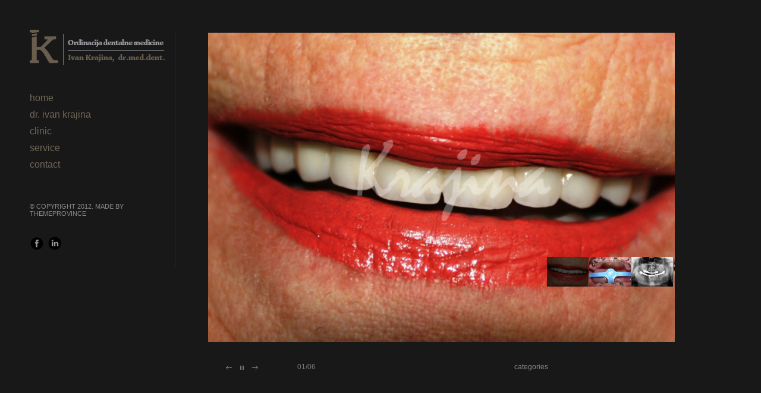

--- FILE ---
content_type: text/html; charset=UTF-8
request_url: https://dr-krajina.hr/portfolio/protetika-i-implantoprotetika/
body_size: 6547
content:

<!DOCTYPE html>

<html>

<head lang="hr">

	<meta http-equiv="Content-Type" content="text/html; charset=UTF-8"/> 
	
	<title>Dental practice &amp; Implantology Croatia dr. Ivan Krajina | Protetika i implantoprotetika</title>		

	<link rel="shortcut icon" href="http://dr-krajina.hr/wp-content/themes/drkrajina/images/wpmini-grey.png">

	<meta name="viewport" content="width=device-width, minimum-scale=1.0, maximum-scale=1.0, initial-scale=1.0, user-scalable=no" />

	<!--[if lt IE 9]>
	<script src="http://html5shim.googlecode.com/svn/trunk/html5.js"></script>
	<![endif]-->
	
	
<script type="text/javascript">
	var cf_admin_email = "admin@burntfeathers.com";
	var sendMail = "https://dr-krajina.hr/wp-content/themes/drkrajina/sendmail.php";
	var search_label = "Hit enter to search...";
	var skin = "dark";
	var contact_form_success = "Message Sent Successfully!";
	var slideshow_duration = "4000";
	var shutter_tray_button_path = "https://dr-krajina.hr/wp-content/themes/drkrajina/images/";
	var slideshow_button_pressed = false;
	var portfolio_mobile_categories_label = "Categories";
</script>

<meta name='robots' content='max-image-preview:large' />
	<style>img:is([sizes="auto" i], [sizes^="auto," i]) { contain-intrinsic-size: 3000px 1500px }</style>
	<link rel="alternate" type="application/rss+xml" title="Dental practice &amp; Implantology Croatia dr. Ivan Krajina &raquo; Kanal" href="https://dr-krajina.hr/feed/" />
<link rel="alternate" type="application/rss+xml" title="Dental practice &amp; Implantology Croatia dr. Ivan Krajina &raquo; Kanal komentara" href="https://dr-krajina.hr/comments/feed/" />
<script type="text/javascript">
/* <![CDATA[ */
window._wpemojiSettings = {"baseUrl":"https:\/\/s.w.org\/images\/core\/emoji\/16.0.1\/72x72\/","ext":".png","svgUrl":"https:\/\/s.w.org\/images\/core\/emoji\/16.0.1\/svg\/","svgExt":".svg","source":{"concatemoji":"https:\/\/dr-krajina.hr\/wp-includes\/js\/wp-emoji-release.min.js?ver=6.8.3"}};
/*! This file is auto-generated */
!function(s,n){var o,i,e;function c(e){try{var t={supportTests:e,timestamp:(new Date).valueOf()};sessionStorage.setItem(o,JSON.stringify(t))}catch(e){}}function p(e,t,n){e.clearRect(0,0,e.canvas.width,e.canvas.height),e.fillText(t,0,0);var t=new Uint32Array(e.getImageData(0,0,e.canvas.width,e.canvas.height).data),a=(e.clearRect(0,0,e.canvas.width,e.canvas.height),e.fillText(n,0,0),new Uint32Array(e.getImageData(0,0,e.canvas.width,e.canvas.height).data));return t.every(function(e,t){return e===a[t]})}function u(e,t){e.clearRect(0,0,e.canvas.width,e.canvas.height),e.fillText(t,0,0);for(var n=e.getImageData(16,16,1,1),a=0;a<n.data.length;a++)if(0!==n.data[a])return!1;return!0}function f(e,t,n,a){switch(t){case"flag":return n(e,"\ud83c\udff3\ufe0f\u200d\u26a7\ufe0f","\ud83c\udff3\ufe0f\u200b\u26a7\ufe0f")?!1:!n(e,"\ud83c\udde8\ud83c\uddf6","\ud83c\udde8\u200b\ud83c\uddf6")&&!n(e,"\ud83c\udff4\udb40\udc67\udb40\udc62\udb40\udc65\udb40\udc6e\udb40\udc67\udb40\udc7f","\ud83c\udff4\u200b\udb40\udc67\u200b\udb40\udc62\u200b\udb40\udc65\u200b\udb40\udc6e\u200b\udb40\udc67\u200b\udb40\udc7f");case"emoji":return!a(e,"\ud83e\udedf")}return!1}function g(e,t,n,a){var r="undefined"!=typeof WorkerGlobalScope&&self instanceof WorkerGlobalScope?new OffscreenCanvas(300,150):s.createElement("canvas"),o=r.getContext("2d",{willReadFrequently:!0}),i=(o.textBaseline="top",o.font="600 32px Arial",{});return e.forEach(function(e){i[e]=t(o,e,n,a)}),i}function t(e){var t=s.createElement("script");t.src=e,t.defer=!0,s.head.appendChild(t)}"undefined"!=typeof Promise&&(o="wpEmojiSettingsSupports",i=["flag","emoji"],n.supports={everything:!0,everythingExceptFlag:!0},e=new Promise(function(e){s.addEventListener("DOMContentLoaded",e,{once:!0})}),new Promise(function(t){var n=function(){try{var e=JSON.parse(sessionStorage.getItem(o));if("object"==typeof e&&"number"==typeof e.timestamp&&(new Date).valueOf()<e.timestamp+604800&&"object"==typeof e.supportTests)return e.supportTests}catch(e){}return null}();if(!n){if("undefined"!=typeof Worker&&"undefined"!=typeof OffscreenCanvas&&"undefined"!=typeof URL&&URL.createObjectURL&&"undefined"!=typeof Blob)try{var e="postMessage("+g.toString()+"("+[JSON.stringify(i),f.toString(),p.toString(),u.toString()].join(",")+"));",a=new Blob([e],{type:"text/javascript"}),r=new Worker(URL.createObjectURL(a),{name:"wpTestEmojiSupports"});return void(r.onmessage=function(e){c(n=e.data),r.terminate(),t(n)})}catch(e){}c(n=g(i,f,p,u))}t(n)}).then(function(e){for(var t in e)n.supports[t]=e[t],n.supports.everything=n.supports.everything&&n.supports[t],"flag"!==t&&(n.supports.everythingExceptFlag=n.supports.everythingExceptFlag&&n.supports[t]);n.supports.everythingExceptFlag=n.supports.everythingExceptFlag&&!n.supports.flag,n.DOMReady=!1,n.readyCallback=function(){n.DOMReady=!0}}).then(function(){return e}).then(function(){var e;n.supports.everything||(n.readyCallback(),(e=n.source||{}).concatemoji?t(e.concatemoji):e.wpemoji&&e.twemoji&&(t(e.twemoji),t(e.wpemoji)))}))}((window,document),window._wpemojiSettings);
/* ]]> */
</script>
<link rel='stylesheet' id='stylesheet-css' href='https://dr-krajina.hr/wp-content/themes/drkrajina/style.css?ver=6.8.3' type='text/css' media='all' />
<link rel='stylesheet' id='jquery-tabstoggles-css-css' href='https://dr-krajina.hr/wp-content/themes/drkrajina/css/jquery-ui-1.8.18.custom.css?ver=6.8.3' type='text/css' media='all' />
<link rel='stylesheet' id='stylesheet-dark-css' href='https://dr-krajina.hr/wp-content/themes/drkrajina/css/dark.css?ver=6.8.3' type='text/css' media='all' />
<link rel='stylesheet' id='wall-css' href='https://dr-krajina.hr/wp-content/themes/drkrajina/css/wall.css?ver=6.8.3' type='text/css' media='all' />
<link rel='stylesheet' id='prettyPhoto-css' href='https://dr-krajina.hr/wp-content/themes/drkrajina/prettyPhoto.css?ver=6.8.3' type='text/css' media='all' />
<link rel='stylesheet' id='media-queries-css' href='https://dr-krajina.hr/wp-content/themes/drkrajina/css/media_queries.css?ver=6.8.3' type='text/css' media='all' />
<style id='wp-emoji-styles-inline-css' type='text/css'>

	img.wp-smiley, img.emoji {
		display: inline !important;
		border: none !important;
		box-shadow: none !important;
		height: 1em !important;
		width: 1em !important;
		margin: 0 0.07em !important;
		vertical-align: -0.1em !important;
		background: none !important;
		padding: 0 !important;
	}
</style>
<link rel='stylesheet' id='wp-block-library-css' href='https://dr-krajina.hr/wp-includes/css/dist/block-library/style.min.css?ver=6.8.3' type='text/css' media='all' />
<style id='classic-theme-styles-inline-css' type='text/css'>
/*! This file is auto-generated */
.wp-block-button__link{color:#fff;background-color:#32373c;border-radius:9999px;box-shadow:none;text-decoration:none;padding:calc(.667em + 2px) calc(1.333em + 2px);font-size:1.125em}.wp-block-file__button{background:#32373c;color:#fff;text-decoration:none}
</style>
<style id='global-styles-inline-css' type='text/css'>
:root{--wp--preset--aspect-ratio--square: 1;--wp--preset--aspect-ratio--4-3: 4/3;--wp--preset--aspect-ratio--3-4: 3/4;--wp--preset--aspect-ratio--3-2: 3/2;--wp--preset--aspect-ratio--2-3: 2/3;--wp--preset--aspect-ratio--16-9: 16/9;--wp--preset--aspect-ratio--9-16: 9/16;--wp--preset--color--black: #000000;--wp--preset--color--cyan-bluish-gray: #abb8c3;--wp--preset--color--white: #ffffff;--wp--preset--color--pale-pink: #f78da7;--wp--preset--color--vivid-red: #cf2e2e;--wp--preset--color--luminous-vivid-orange: #ff6900;--wp--preset--color--luminous-vivid-amber: #fcb900;--wp--preset--color--light-green-cyan: #7bdcb5;--wp--preset--color--vivid-green-cyan: #00d084;--wp--preset--color--pale-cyan-blue: #8ed1fc;--wp--preset--color--vivid-cyan-blue: #0693e3;--wp--preset--color--vivid-purple: #9b51e0;--wp--preset--gradient--vivid-cyan-blue-to-vivid-purple: linear-gradient(135deg,rgba(6,147,227,1) 0%,rgb(155,81,224) 100%);--wp--preset--gradient--light-green-cyan-to-vivid-green-cyan: linear-gradient(135deg,rgb(122,220,180) 0%,rgb(0,208,130) 100%);--wp--preset--gradient--luminous-vivid-amber-to-luminous-vivid-orange: linear-gradient(135deg,rgba(252,185,0,1) 0%,rgba(255,105,0,1) 100%);--wp--preset--gradient--luminous-vivid-orange-to-vivid-red: linear-gradient(135deg,rgba(255,105,0,1) 0%,rgb(207,46,46) 100%);--wp--preset--gradient--very-light-gray-to-cyan-bluish-gray: linear-gradient(135deg,rgb(238,238,238) 0%,rgb(169,184,195) 100%);--wp--preset--gradient--cool-to-warm-spectrum: linear-gradient(135deg,rgb(74,234,220) 0%,rgb(151,120,209) 20%,rgb(207,42,186) 40%,rgb(238,44,130) 60%,rgb(251,105,98) 80%,rgb(254,248,76) 100%);--wp--preset--gradient--blush-light-purple: linear-gradient(135deg,rgb(255,206,236) 0%,rgb(152,150,240) 100%);--wp--preset--gradient--blush-bordeaux: linear-gradient(135deg,rgb(254,205,165) 0%,rgb(254,45,45) 50%,rgb(107,0,62) 100%);--wp--preset--gradient--luminous-dusk: linear-gradient(135deg,rgb(255,203,112) 0%,rgb(199,81,192) 50%,rgb(65,88,208) 100%);--wp--preset--gradient--pale-ocean: linear-gradient(135deg,rgb(255,245,203) 0%,rgb(182,227,212) 50%,rgb(51,167,181) 100%);--wp--preset--gradient--electric-grass: linear-gradient(135deg,rgb(202,248,128) 0%,rgb(113,206,126) 100%);--wp--preset--gradient--midnight: linear-gradient(135deg,rgb(2,3,129) 0%,rgb(40,116,252) 100%);--wp--preset--font-size--small: 13px;--wp--preset--font-size--medium: 20px;--wp--preset--font-size--large: 36px;--wp--preset--font-size--x-large: 42px;--wp--preset--spacing--20: 0.44rem;--wp--preset--spacing--30: 0.67rem;--wp--preset--spacing--40: 1rem;--wp--preset--spacing--50: 1.5rem;--wp--preset--spacing--60: 2.25rem;--wp--preset--spacing--70: 3.38rem;--wp--preset--spacing--80: 5.06rem;--wp--preset--shadow--natural: 6px 6px 9px rgba(0, 0, 0, 0.2);--wp--preset--shadow--deep: 12px 12px 50px rgba(0, 0, 0, 0.4);--wp--preset--shadow--sharp: 6px 6px 0px rgba(0, 0, 0, 0.2);--wp--preset--shadow--outlined: 6px 6px 0px -3px rgba(255, 255, 255, 1), 6px 6px rgba(0, 0, 0, 1);--wp--preset--shadow--crisp: 6px 6px 0px rgba(0, 0, 0, 1);}:where(.is-layout-flex){gap: 0.5em;}:where(.is-layout-grid){gap: 0.5em;}body .is-layout-flex{display: flex;}.is-layout-flex{flex-wrap: wrap;align-items: center;}.is-layout-flex > :is(*, div){margin: 0;}body .is-layout-grid{display: grid;}.is-layout-grid > :is(*, div){margin: 0;}:where(.wp-block-columns.is-layout-flex){gap: 2em;}:where(.wp-block-columns.is-layout-grid){gap: 2em;}:where(.wp-block-post-template.is-layout-flex){gap: 1.25em;}:where(.wp-block-post-template.is-layout-grid){gap: 1.25em;}.has-black-color{color: var(--wp--preset--color--black) !important;}.has-cyan-bluish-gray-color{color: var(--wp--preset--color--cyan-bluish-gray) !important;}.has-white-color{color: var(--wp--preset--color--white) !important;}.has-pale-pink-color{color: var(--wp--preset--color--pale-pink) !important;}.has-vivid-red-color{color: var(--wp--preset--color--vivid-red) !important;}.has-luminous-vivid-orange-color{color: var(--wp--preset--color--luminous-vivid-orange) !important;}.has-luminous-vivid-amber-color{color: var(--wp--preset--color--luminous-vivid-amber) !important;}.has-light-green-cyan-color{color: var(--wp--preset--color--light-green-cyan) !important;}.has-vivid-green-cyan-color{color: var(--wp--preset--color--vivid-green-cyan) !important;}.has-pale-cyan-blue-color{color: var(--wp--preset--color--pale-cyan-blue) !important;}.has-vivid-cyan-blue-color{color: var(--wp--preset--color--vivid-cyan-blue) !important;}.has-vivid-purple-color{color: var(--wp--preset--color--vivid-purple) !important;}.has-black-background-color{background-color: var(--wp--preset--color--black) !important;}.has-cyan-bluish-gray-background-color{background-color: var(--wp--preset--color--cyan-bluish-gray) !important;}.has-white-background-color{background-color: var(--wp--preset--color--white) !important;}.has-pale-pink-background-color{background-color: var(--wp--preset--color--pale-pink) !important;}.has-vivid-red-background-color{background-color: var(--wp--preset--color--vivid-red) !important;}.has-luminous-vivid-orange-background-color{background-color: var(--wp--preset--color--luminous-vivid-orange) !important;}.has-luminous-vivid-amber-background-color{background-color: var(--wp--preset--color--luminous-vivid-amber) !important;}.has-light-green-cyan-background-color{background-color: var(--wp--preset--color--light-green-cyan) !important;}.has-vivid-green-cyan-background-color{background-color: var(--wp--preset--color--vivid-green-cyan) !important;}.has-pale-cyan-blue-background-color{background-color: var(--wp--preset--color--pale-cyan-blue) !important;}.has-vivid-cyan-blue-background-color{background-color: var(--wp--preset--color--vivid-cyan-blue) !important;}.has-vivid-purple-background-color{background-color: var(--wp--preset--color--vivid-purple) !important;}.has-black-border-color{border-color: var(--wp--preset--color--black) !important;}.has-cyan-bluish-gray-border-color{border-color: var(--wp--preset--color--cyan-bluish-gray) !important;}.has-white-border-color{border-color: var(--wp--preset--color--white) !important;}.has-pale-pink-border-color{border-color: var(--wp--preset--color--pale-pink) !important;}.has-vivid-red-border-color{border-color: var(--wp--preset--color--vivid-red) !important;}.has-luminous-vivid-orange-border-color{border-color: var(--wp--preset--color--luminous-vivid-orange) !important;}.has-luminous-vivid-amber-border-color{border-color: var(--wp--preset--color--luminous-vivid-amber) !important;}.has-light-green-cyan-border-color{border-color: var(--wp--preset--color--light-green-cyan) !important;}.has-vivid-green-cyan-border-color{border-color: var(--wp--preset--color--vivid-green-cyan) !important;}.has-pale-cyan-blue-border-color{border-color: var(--wp--preset--color--pale-cyan-blue) !important;}.has-vivid-cyan-blue-border-color{border-color: var(--wp--preset--color--vivid-cyan-blue) !important;}.has-vivid-purple-border-color{border-color: var(--wp--preset--color--vivid-purple) !important;}.has-vivid-cyan-blue-to-vivid-purple-gradient-background{background: var(--wp--preset--gradient--vivid-cyan-blue-to-vivid-purple) !important;}.has-light-green-cyan-to-vivid-green-cyan-gradient-background{background: var(--wp--preset--gradient--light-green-cyan-to-vivid-green-cyan) !important;}.has-luminous-vivid-amber-to-luminous-vivid-orange-gradient-background{background: var(--wp--preset--gradient--luminous-vivid-amber-to-luminous-vivid-orange) !important;}.has-luminous-vivid-orange-to-vivid-red-gradient-background{background: var(--wp--preset--gradient--luminous-vivid-orange-to-vivid-red) !important;}.has-very-light-gray-to-cyan-bluish-gray-gradient-background{background: var(--wp--preset--gradient--very-light-gray-to-cyan-bluish-gray) !important;}.has-cool-to-warm-spectrum-gradient-background{background: var(--wp--preset--gradient--cool-to-warm-spectrum) !important;}.has-blush-light-purple-gradient-background{background: var(--wp--preset--gradient--blush-light-purple) !important;}.has-blush-bordeaux-gradient-background{background: var(--wp--preset--gradient--blush-bordeaux) !important;}.has-luminous-dusk-gradient-background{background: var(--wp--preset--gradient--luminous-dusk) !important;}.has-pale-ocean-gradient-background{background: var(--wp--preset--gradient--pale-ocean) !important;}.has-electric-grass-gradient-background{background: var(--wp--preset--gradient--electric-grass) !important;}.has-midnight-gradient-background{background: var(--wp--preset--gradient--midnight) !important;}.has-small-font-size{font-size: var(--wp--preset--font-size--small) !important;}.has-medium-font-size{font-size: var(--wp--preset--font-size--medium) !important;}.has-large-font-size{font-size: var(--wp--preset--font-size--large) !important;}.has-x-large-font-size{font-size: var(--wp--preset--font-size--x-large) !important;}
:where(.wp-block-post-template.is-layout-flex){gap: 1.25em;}:where(.wp-block-post-template.is-layout-grid){gap: 1.25em;}
:where(.wp-block-columns.is-layout-flex){gap: 2em;}:where(.wp-block-columns.is-layout-grid){gap: 2em;}
:root :where(.wp-block-pullquote){font-size: 1.5em;line-height: 1.6;}
</style>
<script type="text/javascript" src="https://dr-krajina.hr/wp-includes/js/jquery/jquery.min.js?ver=3.7.1" id="jquery-core-js"></script>
<script type="text/javascript" src="https://dr-krajina.hr/wp-includes/js/jquery/jquery-migrate.min.js?ver=3.4.1" id="jquery-migrate-js"></script>
<script type="text/javascript" src="https://dr-krajina.hr/wp-content/themes/drkrajina/js/jquery.easing.min.js?ver=6.8.3" id="easing-js"></script>
<script type="text/javascript" src="https://dr-krajina.hr/wp-content/themes/drkrajina/js/jquery.fitvids.js?ver=6.8.3" id="fitvids-js"></script>
<script type="text/javascript" src="https://dr-krajina.hr/wp-content/themes/drkrajina/js/cufon-yui.js?ver=6.8.3" id="cufon-js"></script>
<script type="text/javascript" src="http://dr-krajina.hr/wp-content/themes/drkrajina/js/cufonfont.js?ver=6.8.3" id="font-js"></script>
<script type="text/javascript" src="https://dr-krajina.hr/wp-content/themes/drkrajina/js/flowplayer-3.2.6.min.js?ver=6.8.3" id="flowplayer-js"></script>
<script type="text/javascript" src="https://dr-krajina.hr/wp-content/themes/drkrajina/js/jquery.mobilemenu.js?ver=6.8.3" id="mm-js"></script>
<script type="text/javascript" src="https://dr-krajina.hr/wp-content/themes/drkrajina/js/jquery.custom.js?ver=6.8.3" id="custom-js"></script>
<script type="text/javascript" src="https://dr-krajina.hr/wp-content/themes/drkrajina/js/jquery.prettyPhoto.js?ver=6.8.3" id="prettyPhoto-js"></script>
<script type="text/javascript" src="https://dr-krajina.hr/wp-content/themes/drkrajina/js/wall.js?ver=6.8.3" id="wall-js"></script>
<link rel="https://api.w.org/" href="https://dr-krajina.hr/wp-json/" /><link rel="EditURI" type="application/rsd+xml" title="RSD" href="https://dr-krajina.hr/xmlrpc.php?rsd" />
<meta name="generator" content="WordPress 6.8.3" />
<link rel="canonical" href="https://dr-krajina.hr/portfolio/protetika-i-implantoprotetika/" />
<link rel='shortlink' href='https://dr-krajina.hr/?p=527' />
<link rel="alternate" title="oEmbed (JSON)" type="application/json+oembed" href="https://dr-krajina.hr/wp-json/oembed/1.0/embed?url=https%3A%2F%2Fdr-krajina.hr%2Fportfolio%2Fprotetika-i-implantoprotetika%2F" />
<link rel="alternate" title="oEmbed (XML)" type="text/xml+oembed" href="https://dr-krajina.hr/wp-json/oembed/1.0/embed?url=https%3A%2F%2Fdr-krajina.hr%2Fportfolio%2Fprotetika-i-implantoprotetika%2F&#038;format=xml" />

</head>

<body style="width: 100%; height: 100%;">

<div id="global">

	<!-- START header -->		
	<header>

		<!-- START #logo -->				
		<a href="https://dr-krajina.hr" style="float: left;">
		
			<img id="logo" alt="" src="http://dr-krajina.hr/wp-content/uploads/2013/11/logo_dr_krajina_siva.png" />
		
		</a>
		<!-- END #logo -->		

		<div class="clear"></div>				

		<!-- START nav -->						
		<nav>
		
			<div class="menu-engl-container"><ul id="menu-engl" class="menu"><li id="menu-item-1078" class="menu-item menu-item-type-post_type menu-item-object-page menu-item-1078"><a href="https://dr-krajina.hr/home/">Home</a></li>
<li id="menu-item-1080" class="menu-item menu-item-type-post_type menu-item-object-page menu-item-1080"><a href="https://dr-krajina.hr/about-us-dr-ivan-krajina/">dr. Ivan Krajina</a></li>
<li id="menu-item-1088" class="menu-item menu-item-type-post_type menu-item-object-page menu-item-1088"><a href="https://dr-krajina.hr/gallery-dr-ivan-krajina/">Clinic</a></li>
<li id="menu-item-1092" class="menu-item menu-item-type-post_type menu-item-object-page menu-item-1092"><a href="https://dr-krajina.hr/dental-care-services/">Service</a></li>
<li id="menu-item-1099" class="menu-item menu-item-type-post_type menu-item-object-page menu-item-1099"><a href="https://dr-krajina.hr/contact-us/">Contact</a></li>
</ul></div>
			<div id="mobile_menu_skin">
				
				Navigate To…
				
				<span>+</span>
				
				<div class="clear"></div>
				
			</div>

		<div class="clear"></div>				
		
		</nav>
		<!-- END nav -->						

		<div class="clear"></div>				

		<!-- START #credits -->
		<div id="credits">
		
			© COPYRIGHT 2012. MADE BY THEMEPROVINCE		
		</div>
<br>
		<div id="socijala">
		<ul>
			<li><a href="https://www.facebook.com/dr.krajina" target="_blank"><img src="http://dental-medicine.org/ikone/facebook.png" alt="Facebook stranica"/> </a></li></ul>
		</div>	
		
		<div id="socijaladva">
		<ul>
			<li><a href="http://www.linkedin.com/pub/ivan-krajina/3a/591/9b5" target="_blank"><img src="http://dental-medicine.org/ikone/linkedin.png" alt="LinkedIn profil"/></a></li></ul>
		</div>

		<br><br><br>
		<div id="socijala_jezik">
		<ul>
			<li></li></ul>
		</div>		
		
		
		<br>			
		
		
		<!-- END #credits -->
		
		<div class="clear"></div>				
	
	</header>
	<!-- END header -->		
	<div id="portfolio_loader"></div>

	<!-- START #portfolio -->																
	<div id="portfolio">

		<!-- START #portfolio_image -->																	
		<div id="portfolio_image">
			
						<div><a title="Slučaj 2 Završen rad" href="https://dr-krajina.hr/wp-content/uploads/2013/11/Primjer2-2.jpg" rel="prettyPhoto[pp_gal]"><img src="https://dr-krajina.hr/wp-content/uploads/2013/11/Primjer2-2-785x520.jpg" alt="" /></a></div>
									<div><a title="Slučaj 2 Implantat" href="https://dr-krajina.hr/wp-content/uploads/2013/11/Primjer2-3.jpg" rel="prettyPhoto[pp_gal]"><img src="https://dr-krajina.hr/wp-content/uploads/2013/11/Primjer2-3-785x520.jpg" alt="" /></a></div>
									<div><a title="Slučaj 2 Ortopan" href="https://dr-krajina.hr/wp-content/uploads/2013/11/Primjer2-1.jpg" rel="prettyPhoto[pp_gal]"><img src="https://dr-krajina.hr/wp-content/uploads/2013/11/Primjer2-1-785x520.jpg" alt="" /></a></div>
									<div><a title="Slučaj 1 Završen novi protetski rad" href="https://dr-krajina.hr/wp-content/uploads/2013/11/IMG_2366.jpg" rel="prettyPhoto[pp_gal]"><img src="https://dr-krajina.hr/wp-content/uploads/2013/11/IMG_2366-785x520.jpg" alt="" /></a></div>
									<div><a title="Slučaj 1 Početno stanje" href="https://dr-krajina.hr/wp-content/uploads/2013/11/photo-nova.jpg" rel="prettyPhoto[pp_gal]"><img src="https://dr-krajina.hr/wp-content/uploads/2013/11/photo-nova-785x520.jpg" alt="" /></a></div>
									<div><a title="Slučaj 1 Ortopan" href="https://dr-krajina.hr/wp-content/uploads/2013/11/KRAJINA_ZDENKO_15052013_114831.jpg" rel="prettyPhoto[pp_gal]"><img src="https://dr-krajina.hr/wp-content/uploads/2013/11/KRAJINA_ZDENKO_15052013_114831-785x520.jpg" alt="" /></a></div>
						
		</div>
		<!-- END #portfolio_image -->																

		<!-- START #portfolio_navigation -->																	
		<div id="portfolio_navigation">

			<!-- START #portfolio_thumbs_container -->																			
			<div id="portfolio_thumbs_container">

				<!-- START #portfolio_thumbs -->																				
				<div id="portfolio_thumbs">
				
					<ul>
					
												<li>
							<a href="#" data-slide-type="normal" data-slide="1">
							
								<img src="https://dr-krajina.hr/wp-content/uploads/2013/11/Primjer2-2-70x50.jpg" alt="" />
								
								<span class="selected"></span>
							
							</a>
							
						</li>
												<li>
							<a href="#" data-slide-type="normal" data-slide="2">
							
								<img src="https://dr-krajina.hr/wp-content/uploads/2013/11/Primjer2-3-70x50.jpg" alt="" />
								
								<span class="selected"></span>
							
							</a>
							
						</li>
												<li>
							<a href="#" data-slide-type="normal" data-slide="3">
							
								<img src="https://dr-krajina.hr/wp-content/uploads/2013/11/Primjer2-1-70x50.jpg" alt="" />
								
								<span class="selected"></span>
							
							</a>
							
						</li>
												<li>
							<a href="#" data-slide-type="normal" data-slide="4">
							
								<img src="https://dr-krajina.hr/wp-content/uploads/2013/11/IMG_2366-70x50.jpg" alt="" />
								
								<span class="selected"></span>
							
							</a>
							
						</li>
												<li>
							<a href="#" data-slide-type="normal" data-slide="5">
							
								<img src="https://dr-krajina.hr/wp-content/uploads/2013/11/photo-nova-70x50.jpg" alt="" />
								
								<span class="selected"></span>
							
							</a>
							
						</li>
												<li>
							<a href="#" data-slide-type="normal" data-slide="6">
							
								<img src="https://dr-krajina.hr/wp-content/uploads/2013/11/KRAJINA_ZDENKO_15052013_114831-70x50.jpg" alt="" />
								
								<span class="selected"></span>
							
							</a>
							
						</li>
											
					</ul>
				
				</div>
				<!-- END #portfolio_thumbs -->																	
			
			</div>
			<!-- END #portfolio_thumbs_container -->																	

			<!-- START #portfolio_controls -->																	
			<div id="portfolio_controls">
			
				<ul>
				
					<li class="left_arrow"><a href="#"></a></li>
					<li class="play_stop"><a href="#"></a></li>
					<li class="right_arrow"><a href="#"></a></li>
				
				</ul>
			
			</div>
			<!-- END #portfolio_controls -->																	

			<!-- START #portfolio_info -->																			
			<div id="portfolio_info">
			
				<p>00/00</p>
			
			</div>
			<!-- END #portfolio_info -->																	
			
			
			<!-- START #portfolio_categories -->																				
			<div id="portfolio_categories">
			
				<a href="#" id="portfolio_toggle_button">Categories</a>

				<!-- START #portfolio_categories_popup -->																								
				<div id="portfolio_categories_popup">
							
										
					<a href="https://dr-krajina.hr/portfolio/naslovnica/" class="category_list_item">
						
						<div class="category_list_item_image">
							
													
						</div>
	
						<div class="category_list_item_info">
					
						Naslovnica			
												
						<span>3 Photos</span>
						
						</div>
					
					</a>
							
										
					<a href="https://dr-krajina.hr/portfolio/naslovnica/" class="category_list_item">
						
						<div class="category_list_item_image">
							
													
						</div>
	
						<div class="category_list_item_info">
					
						Naslovnica			
												
						<span>3 Photos</span>
						
						</div>
					
					</a>
							
										
					<a href="https://dr-krajina.hr/portfolio/protetika-i-implantoprotetika/" class="category_list_item">
						
						<div class="category_list_item_image">
							
													
						</div>
	
						<div class="category_list_item_info">
					
						Protetika i implantoprotetika			
												
						<span>6 Photos</span>
						
						</div>
					
					</a>
							
										
					<a href="https://dr-krajina.hr/portfolio/ordinacija/" class="category_list_item">
						
						<div class="category_list_item_image">
							
							<img width="30" height="30" src="https://dr-krajina.hr/wp-content/uploads/2012/04/IMG_7153-30x30.jpg" class="attachment-categories_thumb size-categories_thumb wp-post-image" alt="" decoding="async" loading="lazy" srcset="https://dr-krajina.hr/wp-content/uploads/2012/04/IMG_7153-30x30.jpg 30w, https://dr-krajina.hr/wp-content/uploads/2012/04/IMG_7153-150x150.jpg 150w, https://dr-krajina.hr/wp-content/uploads/2012/04/IMG_7153-40x40.jpg 40w" sizes="auto, (max-width: 30px) 100vw, 30px" />						
						</div>
	
						<div class="category_list_item_info">
					
						Ordinacija			
												
						<span>20 Photos</span>
						
						</div>
					
					</a>
							
										
					<a href="https://dr-krajina.hr/portfolio/woman/" class="category_list_item">
						
						<div class="category_list_item_image">
							
							<img width="30" height="30" src="https://dr-krajina.hr/wp-content/uploads/2012/03/Fotolia_20999967_L-e1333850872651-30x30.jpg" class="attachment-categories_thumb size-categories_thumb wp-post-image" alt="" decoding="async" loading="lazy" srcset="https://dr-krajina.hr/wp-content/uploads/2012/03/Fotolia_20999967_L-e1333850872651-30x30.jpg 30w, https://dr-krajina.hr/wp-content/uploads/2012/03/Fotolia_20999967_L-e1333850872651-150x150.jpg 150w, https://dr-krajina.hr/wp-content/uploads/2012/03/Fotolia_20999967_L-e1333850872651-40x40.jpg 40w" sizes="auto, (max-width: 30px) 100vw, 30px" />						
						</div>
	
						<div class="category_list_item_info">
					
						Women			
												
						<span>13 Photos</span>
						
						</div>
					
					</a>
							
										
					<a href="https://dr-krajina.hr/portfolio/interiors/" class="category_list_item">
						
						<div class="category_list_item_image">
							
							<img width="30" height="30" src="https://dr-krajina.hr/wp-content/uploads/2012/02/Fotolia_33591443_L-30x30.jpg" class="attachment-categories_thumb size-categories_thumb wp-post-image" alt="" decoding="async" loading="lazy" srcset="https://dr-krajina.hr/wp-content/uploads/2012/02/Fotolia_33591443_L-30x30.jpg 30w, https://dr-krajina.hr/wp-content/uploads/2012/02/Fotolia_33591443_L-150x150.jpg 150w, https://dr-krajina.hr/wp-content/uploads/2012/02/Fotolia_33591443_L-40x40.jpg 40w" sizes="auto, (max-width: 30px) 100vw, 30px" />						
						</div>
	
						<div class="category_list_item_info">
					
						Interiors			
												
						<span>17 Photos</span>
						
						</div>
					
					</a>
							
										
					<a href="https://dr-krajina.hr/portfolio/video/" class="category_list_item">
						
						<div class="category_list_item_image">
							
							<img width="30" height="30" src="https://dr-krajina.hr/wp-content/uploads/2012/04/Fotolia_12477831_L-e1333941748178-30x30.jpg" class="attachment-categories_thumb size-categories_thumb wp-post-image" alt="" decoding="async" loading="lazy" srcset="https://dr-krajina.hr/wp-content/uploads/2012/04/Fotolia_12477831_L-e1333941748178-30x30.jpg 30w, https://dr-krajina.hr/wp-content/uploads/2012/04/Fotolia_12477831_L-e1333941748178-150x150.jpg 150w, https://dr-krajina.hr/wp-content/uploads/2012/04/Fotolia_12477831_L-e1333941748178-40x40.jpg 40w" sizes="auto, (max-width: 30px) 100vw, 30px" />						
						</div>
	
						<div class="category_list_item_info">
					
						Video			
												
						<span>18 Photos</span>
						
						</div>
					
					</a>
							
									
				</div>
				<!-- END #portfolio_categories_popup -->																	
								
			</div>
			<!-- END #portfolio_categories -->																	
			
						
			<div class="clear"></div>
		
		</div>
		<!-- END #portfolio_navigation -->																	
	
	</div>
	<!-- END #portfolio -->	

	<script>
	
	jQuery(window).load(function ()
	{

		jQuery("a[rel^='prettyPhoto']").prettyPhoto();
	 
	});
	
	</script>													

	<footer>
		© COPYRIGHT 2012. MADE BY THEMEPROVINCE	</footer>

</div>	

<script type="speculationrules">
{"prefetch":[{"source":"document","where":{"and":[{"href_matches":"\/*"},{"not":{"href_matches":["\/wp-*.php","\/wp-admin\/*","\/wp-content\/uploads\/*","\/wp-content\/*","\/wp-content\/plugins\/*","\/wp-content\/themes\/drkrajina\/*","\/*\\?(.+)"]}},{"not":{"selector_matches":"a[rel~=\"nofollow\"]"}},{"not":{"selector_matches":".no-prefetch, .no-prefetch a"}}]},"eagerness":"conservative"}]}
</script>
<script type="text/javascript" src="https://dr-krajina.hr/wp-includes/js/jquery/ui/core.min.js?ver=1.13.3" id="jquery-ui-core-js"></script>
<script type="text/javascript" src="https://dr-krajina.hr/wp-includes/js/jquery/ui/mouse.min.js?ver=1.13.3" id="jquery-ui-mouse-js"></script>
<script type="text/javascript" src="https://dr-krajina.hr/wp-includes/js/jquery/ui/sortable.min.js?ver=1.13.3" id="jquery-ui-sortable-js"></script>
<script type="text/javascript" src="https://dr-krajina.hr/wp-includes/js/jquery/ui/tabs.min.js?ver=1.13.3" id="jquery-ui-tabs-js"></script>
<script type="text/javascript" src="https://dr-krajina.hr/wp-includes/js/jquery/ui/accordion.min.js?ver=1.13.3" id="jquery-ui-accordion-js"></script>
		
</body>

</html>

--- FILE ---
content_type: text/css
request_url: https://dr-krajina.hr/wp-content/themes/drkrajina/style.css?ver=6.8.3
body_size: 4885
content:
/*----------------------------------------------------------------------------------

	Theme Name: Cluster
	Theme URI: http://themeforest.net/user/themeprovince
	Version: 2.0
	Author: ThemeProvince
	Author URI: http://themeforest.net/user/themeprovince
	Description: A portfolio theme for WordPress 3.2 or higher
	License: GPLv3
	License URI: http://www.gnu.org/copyleft/gpl.html 
	Tags: WPML
	
/*----------------------------------------------------------------------------------
/*	CONTENTS
/*----------------------------------------------------------------------------------
	
	1. CSS Reset
	2. Main Tags
	3. Common Classes
	4. Header
	5. Nav
	6. Page
	7. Widgets
	8. Blog
	9. Full Width
	10. Portfolio
	11. Shortcodes
	12. Contact Form
	13. Comments
	14. Galleries
	15. Fullscreen
	16. Wall
	17. WordPress
	
-----------------------------------------------------------------------------------*/

/*---------------------------------------------------------------------------------*/
/*	1. CSS RESET
/*---------------------------------------------------------------------------------*/

html{color:#000;}body,div,dl,dt,dd,ul,ol,li,h1,h2,h3,h4,h5,h6,pre,code,form,fieldset,legend,input,textarea,p,blockquote,th,td{margin:0;padding:0;}table{border-collapse:collapse;border-spacing:0;}fieldset,img{border:0;}address,caption,cite,code,dfn,em,strong,th,var{font-style:normal;}li{list-style:none;}caption,th{text-align:left;}h1,h2,h3,h4,h5,h6{font-size:100%;font-weight:normal;}q:before,q:after{content:'';}abbr,acronym{border:0;font-variant:normal;}sup{vertical-align:text-top;}sub{vertical-align:text-bottom;}input,textarea,select{font-family:inherit;font-size:inherit;font-weight:inherit;}input,textarea,select{*font-size:100%;}legend{color:#000;}input:focus,textarea:focus{outline: none;},hr{display: block;position: left;padding: 10px;margin: 0px;height: 50px;width: 509px !important;max-height: 0;font-size: 1px;line-height: 0;clear: both;border: none; border-top: 1px solid #695d4e;}

/*---------------------------------------------------------------------------------*/
/*	2. Main Tags
/*---------------------------------------------------------------------------------*/

body {
	color: #767676;
	font-size: 11px;
	font-family: Helvetica Neue, Arial, sans-serif;
}

a {
	color: #5c5c5c;
	text-decoration: none;
}

h1.title {
	font-size: 31px;
	margin-bottom: 30px;	
	color: #939598 !important;
	margin-left: -3px;
	text-transform: lowercase;
	margin-top: 70px;
	border-bottom: 1px solid #eee;
	padding-bottom: 5px;
}

h1.naslovnica {
	font-size: 20px;
	margin-bottom: -80px;	
	color: #939598;
	margin-left: -3px;
	text-transform: lowercase;
	margin-top: -10px;
	padding-bottom: 0px;
} 

h1.single {
	font-size: 28px;
	margin-bottom: 30px;	
	color: #939598;
	margin-left: -3px;
	text-transform: uppercase;
	margin-top: -10px;
}

h1,h2,h3,h4,h5,h6,d7 {
	margin-bottom: 30px;
}

h1 {
	font-size: 30px;
}

h2 {
	font-size: 26px;
}

h3 {
	font-size: 22px;
}

h4 {
	font-size: 18px;
}

h5 {
	font-size: 14px;
}

h6 {
	font-size: 10px;
	text-transform: uppercase;
}

blockquote {
	border-left: 5px solid #eee;
	padding: 10px 0px 10px 20px;
	font-style: italic;
	display: block;
	margin-bottom: 20px;
}

/*---------------------------------------------------------------------------------*/
/*	3. Common Classes
/*---------------------------------------------------------------------------------*/

.clear {
	clear: both;
}

/*---------------------------------------------------------------------------------*/
/*	4. Header
/*---------------------------------------------------------------------------------*/

header {
	position: fixed;
	left: 50px;
	top: 55px;
	border-right: 1px solid #eaeaea;
	width: 245px;
	z-index: 1;	
}

#logo {
	margin-top: -10px;
	margin-bottom: 31px;
}

#credits {
	color: #8a8a89;
	font-size: 11px;
}

footer {
	display: none;
	border-top: 1px solid #eee;
	margin: 0px 0px 40px 0px;
	padding-top: 20px;
	font-size: 12px;
	text-align: center;
	position: relative;
	z-index: -999;
}

.novanaslovnica {
	position: relative;
	font-size: 12px;
	font-family: Helvetica Neue, Arial, sans-serif;
	max-width:695px;
	text-align:justify;
	line-height: 17px;
	padding: 0px 0px 0px 0px;
	background-color:#181818;
	opacity: 0.75;
	margin-bottom: 0px;
	color: #bdbfc3;
	margin-left: 0px;
	margin-top: -50px;
	padding-bottom: 0px;
} 

/*---------------------------------------------------------------------------------*/
/*	5. Nav
/*---------------------------------------------------------------------------------*/

nav {
	margin-bottom: 50px;
}

nav ul li {
	width: 200px;
}

nav ul li a {
	padding: 5px 0px;
	display: block;
	width: 200px;
	text-transform: lowercase;
	font-size: 16px;
	color: #716658;
	text-decoration: none;

}

nav ul li a:hover, nav ul li.current-menu-item a {
	color: #ffffff;
}

nav ul li.current-menu-item ul li a {
	color: #ffffff;	
}

nav ul li ul {
	display: none;
}

nav ul li ul li a {
	font-size: 13px;
	color: #ffffff;
}

.select-menu {
	width: 400px;
	position: absolute;
	z-index: 2;
	display: none;
	opacity: 0;
	top: 4px;
	right: 0px;
}

#mobile_menu_skin {
	display: none;
	position: absolute;
	z-index: 1;
	top: 0px;
	right: 0px;
	width: 400px;
	border: 1px solid #eee;
	padding: 5px 7px;
	font-size: 14px;
	text-transform: lowercase;
	letter-spacing: 0.2em;
}

#mobile_menu_skin span {
	float: right;
	color: #888;
}

/*---------------------------------------------------------------------------------*/
/*	6. Page
/*---------------------------------------------------------------------------------*/

#page {
	margin-left: 345px;
	margin-top: 55px;
	margin-bottom: 70px;
	width: 860px;
	z-index: 1;	
	position: relative;
}

#page_content {
	float: left;
	width: 530px;
	margin-right: 45px;
	border-right: 1px solid #eee;
	padding-right: 45px;
}

#page_content p {
	font-size: 12px;
	line-height: 18px;
	margin-bottom: 30px;
	color: #888;
}

#page_sidebar {
	float: left;
	width: 230px;
}

#page_content blockquote p {
	margin: 0px;
	padding: 0px;
	font-size: 16px;
	color: #333;
}


/*---------------------------------------------------------------------------------*/
/*	7. Widgets
/*---------------------------------------------------------------------------------*/

.widget {
	padding-bottom: 25px;
	margin-bottom: 25px;
	font-size: 11px;
	color: #888;
	border-bottom: 1px solid #eee;		
}

.widget h2 {
	text-transform: lowercase;
	font-size: 14px;
	color: #5c5c5c;
	margin-bottom: 20px;
}

.widget ul li a {
	display: block;
	color: #999;
	text-decoration: none;
	padding: 3px 0px;
	font-size: 11px;
}

.widget ul li a:hover {
	color: #555;
}

.widget.widget_archive li, .widget.widget_categories li {
	margin-bottom: 5px;
	color: #777;
}

.widget.widget_archive li a, .widget.widget_categories li a {
	display: inline;
}

.widget.widget_recent_comments li.recentcomments {
	margin-bottom: 10px;
}

.widget.widget_recent_comments li.recentcomments {
	color: #666;
}

.textwidget {
	line-height: 20px;
	color: #999;
	font-size: 11px;
}

.textwidget p {
	margin-bottom: 20px;
}

#twitter_update_list {
	list-style: none;
	font-size: 11px;
	color: #999;
	line-height: 18px;
	}
#twitter_update_list li {
	margin-bottom: 9px;
	min-height: 35px;
	}
 #twitter_update_list span a {
	text-decoration: none;
	border: none;	
	font-size: 11px;
	color: #777;
	}
#twitter_update_list a {
	display: inline;
	background: none;
	padding: 0px;
	margin: 0px;
	border: none;	
	color: #777;
}

.classic_desc {
	background: #eee;
	color: #666;
	padding: 6px 4px;
	text-align: center;
	font-size: 11px;
	margin-top: 3px;
}

.flickr_badge_image {
	float: left;
	margin: 0 9px 6px 0;
}

.flickr_badge_image img {
	background: #444;
	background: rgba(255,255,255,0.1);
	width: 40px;
	height: 40px;
	border: 3px solid #ddd;
}

.gallery_list_item {
	margin-bottom: 10px;
	display: block;
	color: #5c5c5c;
}

.gallery_list_item_info {
	float: right;
	width: 180px;
}

.gallery_list_item_info h3 {
	text-transform: lowercase;
	font-size: 12px;
	margin-top: 4px;
	margin-bottom: 2px;
}

.gallery_list_item_info h4 {
	font-size: 10px;
	text-transform: lowercase;
	color: #999;
	margin-bottom: 0px;
}

.gallery_list_item_image {
	float: left;
	width: 50px;
}

.classic_desc {
	padding: 11px 10px 6px 10px;
}

/*---------------------------------------------------------------------------------*/
/*	8. Blog
/*---------------------------------------------------------------------------------*/

.more-link {
	text-decoration: none;
}
 
.blog_post {
	margin-bottom: 35px;
	border-bottom: 1px solid #eee;
}

.blog_post a {
	color: #000;
}

.blog_post a h3 {
	color: #777;
}

.blog_post_info {
	margin-bottom: 15px;
	border-bottom: 1px solid #eee;
	padding-bottom: 8px;
	text-transform: uppercase;
	font-size: 11px;
	font-weight: bold;
	color: #888;
}

.blog_post_info ul li {
	display: inline;
	float: left;
	margin-right: 8px;
}

.blog_post_image {
	margin-bottom: 8px;
}

.blog_post h3 {
	margin-bottom: 20px;
	font-size: 20px;
	text-transform: uppercase;
}

#post_links a, #post_links {
	text-transform: uppercase;
	font-size: 18px;
	color: #777;
	text-decoration: none;
}

#post_links {
	color: #ccc;
}

#post_links_left {
	float: left; 
	width: 200px;
}

#post_links_right {
	float: right; 
	width: 200px;
	text-align: right;
}

/*---------------------------------------------------------------------------------*/
/*	9. Full Width
/*---------------------------------------------------------------------------------*/

#fullwidth {
	width: 795px;
}

#fullwidth p {
	font-size: 12px;
	line-height: 20px;
	margin-bottom: 30px;
	color: #888;
}

#fullwidth blockquote p {
	margin: 0px;
	padding: 0px;
	font-size: 16px;
	color: #333;
}

/*---------------------------------------------------------------------------------*/
/*	10. Portfolio
/*---------------------------------------------------------------------------------*/

#portfolio {
	margin-left: 350px;
	margin-top: 55px;	
	width: 785px;
	margin-bottom: 55px;
	display: none;
}

#portfolio_loader {
	width: 32px;
	height: 32px;
	background: url(images/ajax-loader.gif) no-repeat;
	margin-left: 345px;
	margin-top: 55px;
}

.portfolio_portrait {
	width: 380px;
	margin-left: 204px;
} 

#portfolio_categories_popup {
	position: absolute;
	width: 150px;
	min-height: 45px;
	background: #fff;
	background: rgba(255,255,255,0.95);
	bottom: 49px;
	right: 2px;
	display: none;
	padding: 10px 10px 7px 10px;
}

#portfolio_categories_popup a {
	display: block;
}

#portfolio_thumbs ul li {
	display: block;
	float: left;
	margin-right: 1px;
}

#portfolio_image {
	height: 520px;
	margin-bottom: 15px;
	position: relative;
	width: 785px;
	margin-top:50px;
}

#portfolio_image > div {
	position: absolute;
	top: 0px;
	left: 0px;
	display: none;
}

#portfolio_thumbs_container {
	width: 215px;
	overflow: hidden;
	height: 50px;
	float: right;
	position: relative;
	top: -158px;
	left: 0px;
	opacity: 5;
}

#portfolio_thumbs_container a {
	position: absolute;
}

#portfolio_thumbs_container a .selected {
	display: block;
	background: #000;
	background: rgba(0,0,0,0.7);
	position: absolute;
	width: 70px;
	height: 50px;
	left:0px;
	top: 0px;
	opacity: 0;
}

#portfolio_controls {
	float: left;
	margin-left: 30px;
	width: 100px;
	padding-top: 15px;
}

#portfolio_controls ul li a {
	display: block;
	float: left;
	width: 20px; 
	height: 20px;
	background: #333;
	margin-right: 0px;
}

#portfolio_controls ul li.left_arrow a {
	background: url(images/portfolio_controls.png) -8px -3px no-repeat;
}

#portfolio_controls ul li.play_stop a {
	background: url(images/portfolio_controls.png) -25px -3px no-repeat;
}

#portfolio_controls ul li.play_stop a.play {
	background: url(images/portfolio_controls.png) -63px -3px no-repeat;
}

#portfolio_controls ul li.right_arrow a {
	background: url(images/portfolio_controls.png) -42px -3px no-repeat;
}

#portfolio_info {
	float: left;
	margin-top: 20px;
	margin-left: 20px;
	font-size: 12px;
}

#portfolio_categories {
	float: right;
	text-transform: lowercase;
	margin-top: 20px;	
	position: relative;
	margin-right: -2px;
}

#portfolio_categories a#portfolio_toggle_button {
	color: #888;
	font-size: 12px;
}

#socijala {
	display: inline-block;
	cursor: pointer;
	margin: 20px 0px 0px 0px;
	-webkit-transition: .2s all;
}

#socijala:hover {
	display: inline-block;
	cursor: pointer;
	color:white;
	-webkit-filter: brightness(50%);
	opacity: 0.5;
	margin: 20px 0px 0px 0px;
}

#socijaladva {

	cursor: pointer;
	margin: -26px 0px 0px 30px;
	-webkit-transition: .0s all;
}

#socijaladva:hover {

	cursor: pointer;
	color:white;
	-webkit-filter: brightness(50%);
	opacity: 0.5;
	margin: -26px 0px 0px 30px;
}
#socijala_jezik {

	cursor: pointer;
	margin: -23px 0px 0px 0px;
	-webkit-transition: .0s all;
}
.category_list_item {
	margin-bottom: 15px;
	width: 150px;
	clear: both;
	display: block;
}

.category_list_item_image {
	float: left;
}

.category_list_item_info {
	float: right;
	width: 110px;
	color: #222;
}

.category_list_item_info span {
	display: block;
	margin-top: 2px;
	color: #888;
	font-size: 9px;
}

.portfolio-menu {
	display: none;
}

/*---------------------------------------------------------------------------------*/
/*	11. Shortcodes
/*---------------------------------------------------------------------------------*/

.highlight {
	border-radius: 5px;
	-moz-border-radius: 5px;
	-webkit-border-radius: 5px;
	padding: 2px;
}

.cf_success {
	border-color: #63ff5e;
	border-width: 1px;
	border-style: solid;
	color: #377520;
	background-color: #c0ffb2;
}

.cf_error {
	border-color: #ff4845;
	border-width: 1px;
	border-style: solid;
	color: #9b201c;
	background-color: #ffd2cf;
}

ul.list p {
	display: none;
	margin-bottom: 100px;
}

ul.list {
	padding-left: 15px;
	margin-bottom: 20px;
}

ul.list li {
	margin-bottom: 5px;
	color: #555;
}

.box_success {
	padding: 13px 15px;
	margin-bottom: 20px;
	border-color: #63ff5e;
	border-width: 1px;
	border-style: solid;
	color: #377520;
	background-color: #c0ffb2;
	font-weight: bold;
}

.box_error {
	padding: 13px 15px;
	margin-bottom: 20px;
	border-color: #ff4845;
	border-width: 1px;
	border-style: solid;
	color: #9b201c;
	background-color: #ffd2cf;
	font-weight: bold;
}

.box_info {
	border-color: #4087ff;
	border-width: 1px;
	border-style: solid;
	background-color: #d7ecff;
	color: #246dbd;
	padding: 13px 15px;
	margin-bottom: 20px;
	font-weight: bold;
}

.box_alert {
	border-color: #ffe627;
	border-style: solid;
	border-width: 1px;
	background-color: #fffed3;
	color: #ce3735;
	padding: 13px 15px;
	margin-bottom: 20px;
	font-weight: bold;
}

a.button {
	font-size: 14px;
	color: #fff;
	border: none;
	padding: 5px 7px;
	border-radius: 2px;
	-moz-border-radius: 2px;
	-webkit-border-radius: 2px;
	text-decoration: none;
	color: #fff;
	font-weight: bold;
	font-size: 10px;
	text-transform: uppercase;
	cursor: pointer;	
	margin: 0px 5px 20px 0px;
	display: inline-block;	
}

a.button.medium {
	font-size: 14px;
	padding: 7px 9px;
}

a.button.large {
	font-size: 16px;
	padding: 9px 11px;
}

.pullquote_left {
	margin-right: 1.5em;
	margin-bottom: 0.5em;
	display: inline;
	float: left;
	width: 200px;
	padding: 8px 10px;
	border: 1px solid #eee;
	line-height: 20px;
	color: #888;
	font-size: 11px;
}

.pullquote_right {
	margin-left: 1.5em;
	margin-bottom: 0.5em;
	display: inline;
	float: right;
	width: 200px;
	border: 1px solid #eee;
	padding: 8px 10px;
	line-height: 20px;
	color: #888;
	font-size: 11px;
}

a.button {
	font-size: 14px;
	color: #fff;
	border: none;
	padding: 5px 7px;
	border-radius: 2px;
	-moz-border-radius: 2px;
	-webkit-border-radius: 2px;
	text-decoration: none;
	color: #fff;
	font-weight: bold;
	font-size: 10px;
	text-transform: uppercase;
	cursor: pointer;	
	margin: 0px 5px 20px 0px;
	display: inline-block;	
}

a.button.medium {
	font-size: 14px;
	padding: 7px 9px;
}

a.button.large {
	font-size: 16px;
	padding: 9px 11px;
}

.dropcap {

padding: 12px;
border-radius: 50px;
-moz-border-radius: 50px;
-webkit-border-radius: 50px;
float: left;
margin: 5px 10px 0px 0px;
line-height: 13px;
font-size: 24px;
font-weight: bold;
text-shadow: none;

}

/*---------------------------------------------------------------------------------*/
/*	12. Contact Form
/*---------------------------------------------------------------------------------*/

#contactForm {
	border-top: 1px solid #eee;
	padding-top: 20px;
}

#contactForm p {
	margin-bottom: 20px;
}

#contactForm p.title {
	font-weight: bold;
	display: block;
	margin-bottom: 5px;
	font-size: 13px;
	color: #666;
}

#contactForm p input {
	display: block;
	padding: 5px;
	width: 518px;
	background: #f6f6f6;
	color: #666;
	font-size: 13px;
	border: 1px solid #ddd;
}

#contactForm textarea {
	display: block;
	padding: 5px;
	width: 518px;
	background: #f6f6f6;
	color: #666;
	font-size: 13px;
	border: 1px solid #ddd;
}

#contactForm input[type=submit] {
	width: auto;
	margin-bottom: 20px; 
	text-decoration: none; 
	display: block; 
	padding: 10px 13px; 
	text-align: center; 
	background: #333; 
	margin-bottom: 20px; 
	border: 1px solid #ccc; 
	-webkit-border-radius: 5px; 
	-webkit-box-shadow: inset 0px -1px 1px #fff; 
	color: #555; text-shadow: 0px 1px 1px #fff; 
	font-weight: bold; 
	font-size: 10px; 
	text-transform: uppercase;
	background: #eee; 
	background: #fcfcfc; /* Old browsers */
	font-family: "Helvetica Neue", Arial, sans-serif;
	background: -moz-linear-gradient(top, #fcfcfc 0%, #e8e8e8 100%); 
	background: -webkit-gradient(linear, left top, left bottom, color-stop(0%,#fcfcfc), color-stop(100%,#e8e8e8));
	background: -webkit-linear-gradient(top, #fcfcfc 0%,#e8e8e8 100%); background: -o-linear-gradient(top, #fcfcfc 0%,#e8e8e8 100%);
	background: -ms-linear-gradient(top, #fcfcfc 0%,#e8e8e8 100%); background: linear-gradient(top, #fcfcfc 0%,#e8e8e8 100%); 
	filter: progid:DXImageTransform.Microsoft.gradient( startColorstr='#fcfcfc', endColorstr='#e8e8e8',GradientType=0 );
	cursor: pointer;
}

#contactForm em {
	color: #ff0000;
}

#contactForm input.cf_error {
	border-color: #ff9993;
	border-width: 1px;
	border-style: solid;
	color: #b30000;
	background: #ffdcdf;
}

#contactForm textarea.cf_error {
	border-color: #ff9993;
	border-width: 1px;
	border-style: solid;
	color: #b30000;
	background: #ffdcdf;
}

/*---------------------------------------------------------------------------------*/
/*	13. Comments
/*---------------------------------------------------------------------------------*/

#comments h4 {
	font-size: 18px;
	text-transform: uppercase;
	margin-bottom: 25px;
}

.comment_author {
	font-weight: bold;
	padding-top: 10px;
	margin-bottom: 5px;
	font-size: 11px;
	text-transform: uppercase;
}

.comment_time {
	color: #999;
	font-size: 9px;
	text-transform: uppercase;
}

#page_content .comment_content {
	margin-top: 20px;
}

#page_content .comment_content p {
	font-size: 11px;	
}

ul.comment_list li {
	margin-bottom:10px; 
	margin-top: 15px;
	float:left; 
	border-bottom: 1px solid #eee;
	width: 530px;
}

ul.comment_list li .avatar {
	float:left; 
	margin-right:15px;
}

.comment_name,.comment_date,.commentary p {
	margin-bottom:15px;
}

ul.comment_list li .media_holder {
	margin-bottom:0px;
}

ul.comment_list ul li {
	padding-left: 65px;
	width: 465px;
}

ul.comment_list ul ul li {
	padding-left: 130px;
	width: 400px;
}

ul.comment_list ul ul ul li {
	padding-left: 195px;
	width: 335px;
}

ul.comment_list ul ul ul ul li {
	padding-left: 260px;
	width: 270px;
}

#comments p.title {
	font-weight: bold;
	display: block;
	margin-bottom: 20px;
	font-size: 13px;
	color: #666;
}

#comments p input {
	display: block;
	padding: 5px;
	width: 518px;
	background: #f6f6f6;
	color: #666;
	font-size: 13px;
	font-weight: normal;
	border: 1px solid #ddd;
	margin-top: 10px;
}

#comments textarea {
	display: block;
	padding: 5px;
	width: 518px;
	background: #f6f6f6;
	color: #666;
	font-size: 13px;
	border: 1px solid #ddd;
	margin-top: 10px;
}

#comments input[type=submit] {
	width: auto;
	margin-bottom: 20px; 
	text-decoration: none; 
	display: block; 
	padding: 10px 13px; 
	text-align: center; 
	background: #333; 
	margin-bottom: 20px; 
	border: 1px solid #ccc; 
	-webkit-border-radius: 5px; 
	-webkit-box-shadow: inset 0px -1px 1px #fff; 
	color: #555; text-shadow: 0px 1px 1px #fff; 
	font-weight: bold; 
	font-size: 10px; 
	text-transform: uppercase;
	background: #eee; 
	background: #fcfcfc; /* Old browsers */
	font-family: "Helvetica Neue", Arial, sans-serif;
	background: -moz-linear-gradient(top, #fcfcfc 0%, #e8e8e8 100%); 
	background: -webkit-gradient(linear, left top, left bottom, color-stop(0%,#fcfcfc), color-stop(100%,#e8e8e8));
	background: -webkit-linear-gradient(top, #fcfcfc 0%,#e8e8e8 100%); background: -o-linear-gradient(top, #fcfcfc 0%,#e8e8e8 100%);
	background: -ms-linear-gradient(top, #fcfcfc 0%,#e8e8e8 100%); background: linear-gradient(top, #fcfcfc 0%,#e8e8e8 100%); 
	filter: progid:DXImageTransform.Microsoft.gradient( startColorstr='#fcfcfc', endColorstr='#e8e8e8',GradientType=0 );
	cursor: pointer;
}

#comments em {
	color: #ff0000;
}

ul.list p {
	display: none;
	margin-bottom: 100px;
}

ul.list {
	padding-left: 15px;
	margin-bottom: 20px;
}

ul.list li {
	margin-bottom: 5px;
	color: #777;
	font-size: 13px;
}

/*---------------------------------------------------------------------------------*/
/*	14. Galleries
/*---------------------------------------------------------------------------------*/

.gallery_one_column {
	margin-bottom: 30px;
}

.gallery_two_column {
	margin-bottom: 40px;
	margin-right: 45px;
	float: left;
}

.gallery_two_column.last {
	margin-right: 0px;
}

.gallery_three_column {
	margin-bottom: 30px;
	margin-right: 37px;
	float: left;
}

.gallery_three_column.last {
	margin-right: 0px;
}

.gallery_four_column {
	margin-bottom: 30px;
	margin-right: 31px;
	float: left;
}

.gallery_four_column.last {
	margin-right: 0px;
}

/*---------------------------------------------------------------------------------*/
/*	15. Fullscreen
/*---------------------------------------------------------------------------------*/

#fullscreen_button {
	text-transform: uppercase;
	cursor: pointer;
}

#supersized, #controls-wrapper, #progress-back, #thumb-tray, #nextslide, #prevslide {
	display: none;
}

#supersized-loader {	
	display: none;
}

#fullscreen_back_button {
	display: none;
	background: #333;
	background: rgba(0,0,0,0.9);
	position: fixed;
	top: 0px;
	left: 0px;
	padding: 8px;
	font-size: 12px;
	font-weight: bold;
	color: #666;
}

#fullscreen_back_button span {
	color: #fff;
}

/*---------------------------------------------------------------------------------*/
/*	16. Wall
/*---------------------------------------------------------------------------------*/

#wall {
	width:795px; 
	height:540px;
}

/*---------------------------------------------------------------------------------*/
/*	17. WordPress
/*---------------------------------------------------------------------------------*/

.entry-content img {
	margin: 0 0 1.5em 0;
}

.alignleft, img.alignleft {
	margin-right: 1.5em;
	display: inline;
	float: left;
}

.alignright, img.alignright {
	margin-left: 1.5em;
	display: inline;
	float: right;
}

.aligncenter, img.aligncenter {
	margin-right: auto;
	margin-left: auto;
	display: block;
	clear: both;
	margin-bottom: 1.5em;
}

.alignnone, img.alignnone {
	/* not sure about this one */
}

.wp-caption {
	margin-bottom: 1.5em;
	text-align: center;
	padding: 0px;
}

.wp-caption img {
	border: 0 none;
	padding: 0;
	margin: 0;
}

.wp-caption p.wp-caption-text {
	line-height: 1.5;
	font-size: 10px;
	margin: 0;
}

.wp-smiley {
	margin: 0 !important;
	max-height: 1em;
}

.screen-reader-text {
	display: none;
}

#searchsubmit {
	display: none;
}

input#s {
	width: 218px;
	border: 1px solid #eee;
	background: none;
	padding: 5px;
	font-size: 12px;
	color: #777;
}

blockquote.left {
	margin-right: 20px;
	text-align: right;
	margin-left: 0;
	width: 33%;
	float: left;
}

blockquote.right {
	margin-left: 20px;
	text-align: left;
	margin-right: 0;
	width: 33%;
	float: right;
}
	
.gallery dl {}
.gallery dt {}
.gallery dd {}
.gallery dl a {}
.gallery dl img {}
.gallery-caption {}

.size-full {}
.size-large {}
.size-medium {}
.size-thumbnail {}

.sticky {}
.bypostauthor {}

.one_half, .one_third, .one_fourth,.one_fifth, .two_third, .three_fourth {
	height:auto; 
	float:left;
	margin-right:4%;
	overflow:hidden;
}

.one_half {
	width:48%;
}

.one_third {
	width:30.7%;
}

.one_fourth {
	width:22%;
}

.one_fifth {
	width:19%;
}

.two_third {
	width:64%;
}

.three_fourth {	
	width:73%;
}

.col_last {
	margin-right: 0 !important; 
	clear: right;
}

#accordion {
	margin-bottom: 25px;
}

hr {
   display: block;
   position: left;
   padding: 10px;
   margin: 0px;
   height: 50px;
   width: 530px;
   max-height: 0;
   font-size: 1px;
   line-height: 0;
   clear: both;
   border: none;
   border-top: 1px solid #695d4e;
}

crta {
   display: block;
   position: left;
   padding: 0px;
   margin: 0px;
   height: 30px;
   width: 795px;
   max-height: 0;
   font-size: 0px;
   line-height: 0;
   clear: both;
   border: none;
   border-top: 1px solid #695d4e;
}

crta-nova {
   display: block;
   position: left;
   padding: 0px;
   margin: 0px;
   height: 55px;
   width: 700px;
   max-height: 0;
   font-size: 0px;
   line-height: 0;
   clear: both;
   border: none;
   border-top: 1px solid #695d4e;
}

--- FILE ---
content_type: text/css
request_url: https://dr-krajina.hr/wp-content/themes/drkrajina/css/dark.css?ver=6.8.3
body_size: 643
content:
body {
	background: #181818; 
}

header {
	border-right-color: #222;
}

h1.title, h1.single {
	border-bottom-color: #222;
	color: #fff;
	font-family: Mistral !important;
}

#page_content {
	border-right-color: #222;
}

.widget {
	border-bottom-color: #222;
}

nav ul li.current-menu-item a {
	color: #444;
}

input#s {
	border-color: #222;
}

#portfolio_controls ul li.left_arrow a {
	background: url(../images/portfolio_controls_dark.png) -8px -3px no-repeat;
}

#portfolio_controls ul li.play_stop a {
	background: url(../images/portfolio_controls_dark.png) -25px -3px no-repeat;
}

#portfolio_controls ul li.play_stop a.play {
	background: url(../images/portfolio_controls_dark.png) -63px -3px no-repeat;
}

#portfolio_controls ul li.right_arrow a {
	background: url(../images/portfolio_controls_dark.png) -42px -3px no-repeat;
}

#portfolio_categories_popup {
	background: #000;
	background: rgba(0,0,0,0.9);
}

.category_list_item_info {
	color: #999;
}

.category_list_item_info span {
	color: #777;
}

#portfolio_info {
	color: #777;
}

.flickr_badge_image img {
	border-color: #222;
}

.blog_post {
	border-bottom-color: #333;
}

.blog_post_info {
	border-bottom-color: #333;	
}

.blog_post_info ul li a {
	color: #ccc;
}

a.more-link {
	color: #555;
}

#contactForm {
	border-top-color: #333;
}

#contactForm p input, #comments p input {
	background: #222;
	border-color: #333;
}

#contactForm p textarea, #comments textarea {
	background: #222;
	border-color: #333;	
}

#comments input[type=submit], #contactForm input[type=submit] {
	border: none;
}

.pullquote_left {
	border-color: #333;
	color: #555;
}

.pullquote_right {
	border-color: #333;
	color: #555;
}

.ui-state-default, .ui-widget-content .ui-state-default, .ui-widget-header .ui-state-default {
	background: #222;
}

.ui-state-active {
	background: #111;
}

ul.comment_list li {
	border-bottom-color: #222;
}

#page_content .comment_content p {
	color: #666;
}

#comments h4 {
	color: #ccc;
}

blockquote {
	border-left-color: #333;
}

nav ul li ul li a {
	font-size: 13px;
	color: #777;
}

#portfolio_loader {
	width: 32px;
	height: 32px;
	background: url(../images/ajax-loader-dark.gif) no-repeat;
	margin-left: 345px;
	margin-top: 55px;
}

footer {
	border-top: 1px solid #222;
	color: #888;
}

#page_sidebar {
	border-color: #333;	
}

#mobile_menu_skin {
	border-color: #333;
	color: #ccc;
}

#wall {
	background: #222;
}

.classic_desc {
	background: #222;
	color: #777;
	padding: 11px 10px 6px 10px;
}


--- FILE ---
content_type: text/css
request_url: https://dr-krajina.hr/wp-content/themes/drkrajina/css/wall.css?ver=6.8.3
body_size: 669
content:
.wall > *{
	position:absolute;
}
.wall{
	opacity:0;
	position:relative;
	width:100%;
	height:100%;
	overflow:hidden;
	background:#111;
	
}
.wall-in{
	position:absolute;
}
.wall-in > *{
	position:absolute;
}
.test{
	background:#000;
}
.piece-4{
	position:relative!important;
	display:inline-block;
	float:left;
	width:50%;
	height:50%;
	margin:0;
	padding:0;
	border:0;
}
.p11{
	float:left;
	position:relative!important;
}
.p12{
	left:276px;
}
.p21{
	top:151px;
	left:0px;
}
.p22{
	top:151px;
	left:276px;
}
.p-1-3-1-1{
	width:33%;
	height:100%;
	float:left;
	position:relative!important;
}
.p-a1{
	position:absolute;
	top:100px;
	left:184px;
}
.p-a2{
	left:184px;
}
.p-a3{
	left:368px;
}
.p-a4{
	left:185px;
}
.p-a5{
	left:185px;
	top:151px;
}
.description_con{
	position:absolute;
	overflow:hidden;
}
.description{
	cursor:pointer;
	left:0;
	background-color:#111;
	opacity:0.8;
	z-index:9;
	color:#fff;
	position:absolute;
	font-size: 12px;
}
.description-text{
	padding:16px 20px 16px 20px;	
}
.wall-con{
	position:relative;
}
.preloader{
opacity:1;
color:#999;
width:40px;
height: 40px;

position: absolute;
top: 240px;
left: 364px;

border-radius:10px;
background:#fff url(../images/preloader.gif) center no-repeat;}
.ios_notice-con{
	position:absolute;
	left:50%;
	top:50%;
}
.ios_notice{
	background-color:#fff;
	background-position:center right;
	background-repeat:no-repeat;
	background-image:url(../images/hand.png);
	width:400px;
	height:50px;
	border-radius:10px;
	position:absolute;
	margin-left:-200px;
	margin-top:-25px;
	font-size:22px;
	color:#111;
	
	padding:15px 15px 0px 15px;
	font-family:Verdana, Geneva, sans-serif;
}

.wall-masonry{
	overflow:hidden;
}


.wall-masonry .inner-con > * { 
margin: 0 10px 10px 0;
}
.wall-masonry .outer-con { 
position:absolute;
}

.portofolio-brick { 
padding:10px;
background:#fff;
-moz-box-sizing:    border-box;   -webkit-box-sizing: border-box;    box-sizing:        border-box;	
}

.portofolio-brick .info {
	
}

.portofolio-brick .info h4 {
	color:#333;
}

.portofolio-brick .info .info-content {
	color:#111;
}
.easing .outer-con{
	-webkit-transition: all 0.1s ease-out; -moz-transition: all 0.1s ease-out; -o-transition: all 0.1s ease-out;	
}

--- FILE ---
content_type: text/css
request_url: https://dr-krajina.hr/wp-content/themes/drkrajina/css/media_queries.css?ver=6.8.3
body_size: 1541
content:
@media screen and (min-width:768px) and (max-width:1230px) {	

	header {
		position: relative;
		margin: 25px 0px -20px 0px;
		border-right: none;
		width: 700px;
		left: 0px;
		top: 0px;
	}

	#mobile_menu_skin {
		display: block;
	}	
	
	#page_content, #cf_gmap iframe {
		width: 400px;
	}
	
	#page_sidebar {
		width: 209px;
	}
	
	input#s {
		width: 198px;
	}
	
	#portfolio {
		margin: 0px;
		margin-bottom: 40px;
	}

	#page {
		margin: 0px 0px 50px 0px;
		width: 700px;
	}

	#portfolio_loader {
		margin-left: 0px;
		margin-top: -30px;
		width: 700px;
		height: 465px;
		background-position: center center;
	}

	#portfolio {
		width: 700px;
	}
	
	#portfolio_image {
		width: 700px;
		height: 465px;
	}
	
	#portfolio_categories_popup {
		bottom: 50px;
	}
	
	#portfolio_image img {
		width: 700px;
		height: auto;
	}
	
	#portfolio_info {
		display: none;
	}
	
	#portfolio_controls {
		margin-left: 40px;
	}

	#portfolio_image .portfolio_portrait {
		margin-left: 180px;
	}

	#portfolio_image .portfolio_portrait img {
		width: auto;
		height: 465px;
		margin-left: 0px;
	}
	
	#portfolio_image iframe {
		width: 700px;
		height: 465px;
	}
			
	nav ul {
		display: none;
	}
	
	.select-menu {
		display: block;
	}

	#logo {
		float: left;
		display: inline;
		margin-bottom: 10px;
	}
	
	#credits {
		display: none;
	}
	
	#wall {
		width:700px; 
		height:500px;
	}
	
	#fullwidth {
		width: 700px;
	}
	
	.gallery_four_column {
		margin-right: 28px;
	}
	
	.gallery_three_column {
		margin-right: 32px;		
	}
	
	footer {
		display: block;
	}
	
	#global {
		width: 700px;
		margin: auto;
	}
	
	.gallery_two_column img {
		width: 327px;
		height: auto;
	}
	
	.gallery_three_column img {
		width: 212px;
		height: auto;
	}

	.gallery_four_column {
		margin-right: 22px;
	}
	
	.gallery_four_column img {
		width: 158px;
		height: auto;
	}

	.gallery_one_column img {
		width: 700px;
		height: auto;
	}

	.gallery_two_column img {
		width: 327px;
		height: auto;
	}
	
	#comments p input {
		width: 388px;
	}
	
	#comments textarea {
		width: 388px;	
	}
	
	#contactForm p input {
		width: 388px;
	}
	
	#contactForm textarea {
		width: 388px;
	}
	
	.blog_post .blog_post_image img {
		width: 400px;
		height: auto;
	}
	
	ul.comment_list li {
		width: 400px;
	}

	ul.comment_list ul li {
		padding-left: 60px;
		width: 340px;
	}		

	ul.comment_list ul ul li  {
		padding-left: 120px;
		width: 280px;
	}		

	ul.comment_list ul ul ul li {
		padding-left: 180px;
		width: 220px;
	}		

	ul.comment_list ul ul ul ul li {
		padding-left: 240px;
		width: 160px;
	}		
	
	.gallery_list_item_info {
		width: 155px;
	}
	
	#wall {
		margin-bottom: -15px;
	}		

	.preloader {
		top: 230px;
		left: 325px;
	}
		
}

@media screen and (min-width:521px) and (max-width:767px) {	
	
	header {
		position: relative;
		margin: 25px 0px 0px 0px;
		border-right: none;
		width: 480px;
		left: 0px;
		top: 0px;
		padding: 0px;
	}

	#mobile_menu_skin {
		display: block;
		top: 0px;
		left: 0px;
		width: 464px;
		position: absolute;
	}	
	
	#page_content, #cf_gmap iframe {
		width: 480px;
		padding: 0px;
		border: none;
	}
	
	#page_sidebar {
		display: none;
	}
	
	#portfolio {
		margin: 0px 0px 30px 0px;
	}

	#page {
		margin: 0px 0px 50px 0px;
		width: 480px;
	}

	#portfolio_loader {
		margin-left: 0px;
		margin-top: -30px;
		width: 480px;
		height: 340px;
		background-position: center center;
	}
		
	nav ul {
		display: none;
	}
	
	nav {
		display: block;
		position: relative;
		float: none;
		width: 300px;
		margin: 0px;
		padding: 0px;
	}
	
	.select-menu {
		display: block;
		position: relative;
		width: 480px;
		margin-bottom: 40px;
	}

	#logo {
		float: none;
		display: inline;
		margin-bottom: 30px;
	}
	
	#credits {
		display: none;
	}
	
	#wall {
		width:480px; 
		height:340px;
	}
	
	#fullwidth {
		width: 480px;
	}
	
	.gallery_four_column img {
		width: 96px;
		height: auto;
	}
	
	.gallery_four_column {
		margin-right: 32px;
	}
	
	.gallery_three_column {
		margin-right: 32px;		
	}
	
	footer {
		display: block;
	}
	
	#global {
		width: 480px;
		margin: auto;
	}
	
	h1.title {
		text-align: center;
	}

	.gallery_two_column img {
		margin-left: 50px;
	}
	
	#portfolio_image {
		width: 480px;
		height: 310px;
	}
	
	#portfolio_image img {
		width: 480px;
		height: auto;
	}

	#portfolio_image .portfolio_portrait {
		margin-left: 120px;
	}

	#portfolio_image .portfolio_portrait img {
		width: auto;
		height: 318px;
		margin-left: 0px;
	}
	
	#portfolio_image iframe {
		width: 480px;
		height: 318px;
	}
	
	#portfolio_thumbs_container {
		display: none;
	}
	
	#portfolio {
		width: 480px;
	}
	
	#portfolio_categories_popup {
		bottom: 40px;
	}
	
	#portfolio_controls {
		margin-left: 0px;
	}
	
	#portfolio_info {
		margin-left: 125px;
	}
	
	.gallery_four_column.last {
		margin-right: 0px;
	}

	.gallery_one_column img {
		width: 480px;
		height: auto;
	}
	
	.gallery_two_column img {
		width: 217px;
		height: auto;
		margin: 0px;
	}
	
	.gallery_three_column {
		margin-right: 24px;
		margin-bottom: 24px;
	}
	
	.gallery_three_column img {
		width: 144px;
		height: auto;
		margin: 0px;
	}	

	#comments p input {
		width:468px;
	}
	
	#comments textarea {
		width: 468px;	
	}
	
	#contactForm p input {
		width: 468px;
	}
	
	#contactForm textarea {
		width: 468px;
	}

	.blog_post .blog_post_image img {
		width: 480px;
		height: auto;
	}

	ul.comment_list li {
		width: 480px;
	}

	ul.comment_list ul li {
		padding-left: 60px;
		width: 420px;
	}		

	ul.comment_list ul ul li {
		padding-left: 120px;
		width: 360px;
	}		

	ul.comment_list ul ul ul li {
		padding-left: 180px;
		width: 300px;
	}		

	ul.comment_list ul ul ul ul li {
		padding-left: 240px;
		width: 240px;
	}		

	ul.comment_list ul ul ul ul ul li {
		padding-left: 300px;
		width: 180px;
	}		

	#portfolio_categories_popup {
		bottom: 42px;
	}

	#wall {
		margin-bottom: -15px;
	}	
	
	.preloader {
		top: 150px;
		left: 214px;
	}
	
}

@media screen and (max-width:520px) {	

	html,body {
		overflow-x: hidden;
	}
		
	header {
		position: relative;
		margin: 25px 0px 0px 0px;
		border-right: none;
		width: 280px;
		left: 0px;
		top: 0px;
	}
	
	#page_content, #cf_gmap iframe {
		width: 280px;
		padding: 0px;
		border: none;
	}
	
	#cf_gmap iframe {
		height: 200px;
	}

	#mobile_menu_skin {
		display: block;
		top: 0px;
		left: 0px;
		width: 264px;
		position: absolute;
	}	

	nav ul {
		display: none;
	}
	
	nav {
		display: block;
		position: relative;
		float: none;
		margin: 0px;
		padding: 0px;
	}
	
	.select-menu {
		display: block;
		position: relative;
		width: 280px;
		margin-bottom: 40px;
	}
	
	#portfolio {
		margin: 0px 0px 30px 0px;
	}

	#page {
		margin: 0px 0px 50px 0px;
		width: 280px;
	}

	#portfolio_loader {
		margin-left: 0px;
		margin-top: -30px;
		width: 280px;
		height: 212px;
		background-position: center center;
	}
	
	#logo {
		float: none;
		display: inline;
		margin-bottom: 30px;
	}
	
	#credits {
		display: none;
	}
	
	#wall {
		width:280px; 
		height:260px;
	}
	
	#fullwidth {
		width: 280px;
	}
		
	.gallery_three_column {
		margin-right: 32px;		
	}
	
	footer {
		display: block;
	}
	
	#global {
		width: 280px;
		margin: auto;
	}
	
	h1.title {
		text-align: center;
	}

	.gallery_two_column img {
		margin-left: 50px;
	}
	
	#portfolio_image {
		width: 280px;
		height: 180px;
	}
	
	#portfolio_image img {
		width: 280px;
		height: auto;
	}

	#portfolio_image .portfolio_portrait {
		margin-left: 75px;
	}

	#portfolio_image .portfolio_portrait img {
		width: auto;
		height: 187px;
		margin-left: 0px;
	}
	
	#portfolio_image iframe {
		width: 280px;
		height: 187px;
	}
	
	#portfolio_thumbs_container {
		display: none;
	}
	
	#portfolio {
		width: 280px;
	}
	
	#portfolio_categories_popup {
		bottom: 40px;
	}
	
	#portfolio_controls {
		margin-left: 0px;
		z-index: 9999;
	}
	
	#portfolio_info {
		float: right;
	}
	
	#portfolio_categories {
		display: block;
		margin: 0px;
		padding: 0px;
		float: left;
		margin-top: 17px;
	}
	
	#portfolio_categories #portfolio_toggle_button {
		display: none;
	}
	
	.portfolio-menu {
		display: block;
		width: 110px;
		position: absolute;
	}

	.gallery_four_column img {
		width: 55px;
		height: auto;
	}
	
	.gallery_four_column {
		margin-right: 20px;
		margin-bottom: 20px;
	}

	.gallery_two_column {
		margin-right: 20px;
		margin-bottom: 20px;
	}

	.gallery_two_column img {
		width: 130px;
		height: auto;
		margin: 0px;
	}

	.gallery_one_column img {
		width: 280px;
		height: auto;
	}

	#comments p input {
		width: 268px;
	}
	
	#comments textarea {
		width: 268px;	
	}
	
	#contactForm p input {
		width: 268px;
	}
	
	#contactForm textarea {
		width: 268px;
	}
	
	#page_sidebar {
		margin: 0px;
		padding: 0px;
		width: 280px;
		border-top: 1px solid #eee;
		margin-top: 30px;
		padding-top: 25px;
	}
	
	#post_links_right,#post_links_left {
		width: 130px;
	}

	.gallery_three_column {
		margin-right: 22px;
		margin-bottom: 22px;
	}
	
	.gallery_three_column img {
		width: 78px;
		height: auto;
		margin: 0px;
	}	

	.blog_post .blog_post_image img {
		width: 280px;
		height: auto;
	}
	
	#page_sidebar .widget:last-child {
		border: none;
		margin-bottom: -50px;
	}
	
	ul.comment_list li .comment_avatar img {
		width: 30px;
		height: auto;
	}

	ul.comment_list li .comment_time {
		margin-top: 20px;
		margin-bottom: 10px;
	}

	#comments ul.comment_list li div.comment_content {
		margin: 0px;
		padding: 0px;
	}

	ul.comment_list li {
		width: 280px;
	}

	ul.comment_list ul li {
		padding-left: 40px;
		width: 240px;
	}		

	ul.comment_list ul ul li {
		padding-left: 80px;
		width: 200px;
	}		

	ul.comment_list ul ul ul li {
		padding-left: 120px;
		width: 160px;
	}		

	ul.comment_list ul ul ul ul li {
		padding-left: 160px;
		width: 80px;
	}		

	.gallery_list_item_info {
		width: 220px;
	}
	
	#wall {
		margin-bottom: -15px;
	}	

 	#portfolio_categories_popup {
		display: none;
	}			

	.preloader {
		top: 110px;
		left: 120px;
	}

}

--- FILE ---
content_type: application/javascript
request_url: https://dr-krajina.hr/wp-content/themes/drkrajina/js/wall.js?ver=6.8.3
body_size: 3641
content:
var movement = 1;

var i_acc_x = 0;
var i_acc_y = 0;

var i_acc_mul = 5;
var i_max_x = 10;
var i_max_y = 10;
var use_accelerometer = false; 
		var animation_time = 700;
(function($) {

	$.fn.wall = function(op) {

		var total_width = 0;
		var total_height = 0;
		var com_width = 0;
		var com_height = 0;
		var nr_lines = 1;
		var posx = 0;
		var posy = 0;
		var posxs=[];
		var posys=[];
		var cthis;
		var imgcon;
		var mousex = 0;
		var mousey = 0;
		var lastmousex = 0;
		var lastmousey = 0;
		var viewIndexX = 0;
		var viewIndexY = 0;
		var pagex = 0;
		var pagey = 0;
		var ref = this;
		var settings_error = 20;
		var rotation_max = 30;
		var rotation_div = 15;
		var rotation_busy=false;
		var movementX = false;
		var nr_children = 0;
		var find_wall_in = 0;
		var images = 0;
		var cacheobject;
		var cacheobject1;
		var auxa = 0;
		var auxb = 0;
		var aux = 0;
		var aux2 = 0;
		var aux3 = 0;
		var scale = 0;

		var html = jQuery('html');
		var defaults = {
			settings_thumbs_per_row : 5,
			settings_width : 0,
			settings_height : 0,
			settings_rotation : "off",
			thumb_width : 150,
			thumb_height : 200,
			thumb_space : 10,
			settings_padding : 20,
			description_height : 30,
			miscAction : 'off'
		}, op = $.extend(defaults, op);

		this.each(function() {
			var categoryArray = [];
			var cpar = $(this).parent();
			var busy=false;
			var mul_cat='';
			var cacheobject;
			cthis = $(this);
			
			
			//cthis.wrapInner('<div class="wall-multiple-cats"></div>')

			jQuery('.preloader').fadeOut('slow');
			cthis.animate({
				'opacity' : 1
			}, 1200);
			nr_children = cthis.children().length;

			cthis.append('<div class="wall-in"></div>')
			find_wall_in = cthis.find('.wall-in');

			op.thumb_width = parseInt(op.thumb_width);
			op.thumb_height = parseInt(op.thumb_height);
			op.thumb_space = parseInt(op.thumb_space);
			op.settings_padding = parseInt(op.settings_padding);

			for( i = 0; i < nr_children; i++){
			find_wall_in.append(cthis.children().eq(0))
			}
			
			imgcon = find_wall_in;
			images = find_wall_in.children();

			for( i = 0; i < images.length; i++) {
				cacheobject = images.eq(i);
				cacheobject.width(op.thumb_width)
				cacheobject.height(op.thumb_height)
				cacheobject.css({
					'left' : posx,
					'top' : posy
				})
				posxs.push(posx);
				posys.push(posy);
				if(cacheobject.attr("title") != "" && cacheobject.attr("title") != undefined) {
					cacheobject.wrap('<div class="description_con"></div>');
					//description-con
					cacheobject1 = imgcon.children().eq(i);
					cacheobject1.css({
						'left' : posx,
						'top' : posy,
						'width' : op.thumb_width,
						'height' : op.thumb_height
					})
					cacheobject.css({
						'left' : 0,
						'top' : 0
					})
					cacheobject1.append('<div class="description"><div class="description-text">' + cacheobject.attr("title") + '</div></div>');
					cacheobject1.find('.description').css('width', op.thumb_width);
					cacheobject1.find('.description').css({
						'top' : -op.description_height,
						'height' : op.description_height
					});
					cacheobject1.mouseover(function() {
						$(this).find('.description').animate({
							'top' : 0
						}, {
							queue : false,
							duration : 200
						})
					})
					cacheobject1.mouseout(function() {
						$(this).find('.description').animate({
							'top' : -op.description_height
						}, {
							duration : 300
						})
					})
				}
				posx += op.thumb_width + op.thumb_space;

				if((i + 1) % op.settings_thumbs_per_row == 0) {
					posy += op.thumb_height + op.thumb_space;
					posx = 0;
					nr_lines++;
				}
				if(!jQuery.browser.msie || (jQuery.browser.msie && jQuery.browser.version > 8)){
					if(cacheobject.attr('data-category')==undefined){
						if(categoryArray.indexOf('default')==-1){
						categoryArray.push('default');
						}
					}else{
						if(categoryArray.indexOf(cacheobject.attr('data-category'))==-1){
						categoryArray.push(cacheobject.attr('data-category'));
						}
					}
				}
				
			}
				
				
				
			if(posx == 0) {
				nr_lines--;
			}

			if(is_ios() == true) {
				cthis.css('overflow', 'auto');
				cthis.append('<div class="ios_notice-con" style="opacity:0;"><div class="ios_notice"><br/>USE 2 FINGERS TO SCROLL</div></div>');
				cthis.children('.ios_notice-con').animate({
					'opacity' : 0.7
				}, 2000).delay(1500).animate({
					'opacity' : 0
				}, 2000);
				setTimeout(function() {
					cthis.children('.ios_notice-con').remove();
				}, 6000);
			}
			aux3 = op.settings_thumbs_per_row;

			if(aux3 > nr_children){
				aux3 = nr_children;
			}
			com_width = aux3 * (op.thumb_width + op.thumb_space) - op.thumb_space;
			com_height = nr_lines * (op.thumb_space + op.thumb_height) - op.thumb_space;
			total_width = cthis.width();
			
			
			if(navigator.userAgent.toLowerCase().indexOf('chrome') == -1 && navigator.userAgent.toLowerCase().indexOf('safari') == -1){
				op.settings_rotation = "off";
			}
			if(op.settings_rotation == "on") {
				imgcon.css('-webkit-transition', 'all 0.5s ease-out');
				imgcon.css('-webkit-perspective-origin', '50% 50%');
				
				setInterval(function rotationUnbusy(){
					rotation_busy=false;
				}, 300)
			}
			if(categoryArray.length>1){
				init_multipleCategory()
			}
			
			cthis.bind('mousemove', handleMouse);
			jQuery(window).bind('resize', handleResize)

			setTimeout(test, 500)
			setInterval(handleFrame, 30)
			
			return this;

			function handleMouse(e) {
				mousex = e.pageX - cthis.offset().left;
				mousey = e.pageY - cthis.offset().top;
			}
			
			function init_multipleCategory(){
				cpar.addClass('wall-multiple-cats');
				cpar.append('<div class="cat-selector"><div class="cat-button">all categories</div></div>');
				for(i=0;i<categoryArray.length;i++){
					cpar.children('.cat-selector').append('<div class="cat-button">'+categoryArray[i]+'</div>');
				}
				cpar.children('.cat-selector').children().bind('click', catClick);
				function catClick(e){
					var $t = $(this);
					var ind = $t.parent().children().index($t);
					//console.log(ind);
					var j=0;
					
					for(i=0;i<images.length;i++){
							var $c = images.eq(i);
								$c.animate({
									'opacity' : 1
								}, { queue:false, duration:animation_time })
						
					}
					if($t.text()=='all categories'){
						for(i=0;i<images.length;i++){
							var $c = images.eq(i);
								$c.animate({
									'left' : posxs[j],
									'top' : posys[j]
								}, { queue:false, duration:animation_time })
								j++;
						}
					}
					var testtext = '';
					testtext = $t.text();
					if(testtext=='default') testtext = undefined;
					if($t.text()!='all categories'){
						for(i=0;i<images.length;i++){
							var $c = images.eq(i);
							if($c.attr('data-category')!=testtext){
								$c.animate({
									'opacity' : 0.2
								}, { queue:false, duration:animation_time })
							}else{
								$c.animate({
									'left' : posxs[j],
									'top' : posys[j]
								}, { queue:false, duration:animation_time })
								j++;
							}
						}
						for(i=0;i<images.length;i++){
							var $c = images.eq(i);
							if($c.attr('data-category')!=testtext){
								$c.animate({
									'left' : posxs[j],
									'top' : posys[j]
								}, { queue:false, duration:animation_time })
								j++;
							}
						}
					}
					
				}
			}
		});
		// end each

		function handleResize() {//resize func
			if(is_ios() == true) {
				return;
			}
			total_width = cthis.width();
			total_height = cthis.height();

			imgcon.css({
				'width' : total_width,
				'height' : total_height
			})
			if(total_width < com_width) {
				movementX = true;
			} else {
				imgcon.css({
					'left' : total_width / 2 - com_width / 2
				})
				movementX = false;
			}
		}

		function handleFrame() {
			if(movement != 1)
				return;

			if(is_ios() == true && use_accelerometer == false) {
				return;
			}
			if(is_ios() != true || i_acc_x == 0) {
				viewIndexX = (mousex / total_width) * -(com_width - total_width + op.settings_padding * 2 + settings_error * 2) + op.settings_padding + settings_error;
			} else {
				viewIndexX += i_acc_x * i_acc_mul;
			}
			auxa = 0;
			auxb = 0;
			
				//console.log(rotation_skip, rotation_skip_i)
				auxa = mousex - lastmousex;
				auxb = mousey - lastmousey;
				auxa*=2;
				auxb*=2;
			
			if(viewIndexX > op.settings_padding)
				viewIndexX = op.settings_padding;

			if(viewIndexX < -(com_width - total_width + op.settings_padding))
				viewIndexX = -(com_width - total_width + op.settings_padding);

			if(total_width > com_width) {
				viewIndexX = total_width / 2 - com_width / 2;
				auxa = ((mousex - total_width / 2) / (total_width / 2) * rotation_max);
				
			}
			imgcon.css({
				'left' : viewIndexX
			})
			
			aux = cthis.css('left')
			aux.slice(0, aux.length - 2);
			aux = parseInt(aux);
			aux2 = (viewIndexX - aux);

			if(aux2 > -rotation_div && aux2 < rotation_div) {

				var rotateIndex = aux2 / rotation_div * rotation_max;

			}

			if(is_ios() != true || i_acc_y == 0) {
				viewIndexY = -(((mousey) / total_height * (com_height - total_height + op.settings_padding * 2 + settings_error * 2) - op.settings_padding - settings_error));
			} else {
				viewIndexY += i_acc_y * i_acc_mul;
			}

			if(viewIndexY > op.settings_padding)
				viewIndexY = op.settings_padding;

			if(viewIndexY < -(com_height - total_height + op.settings_padding))
				viewIndexY = -(com_height - total_height + op.settings_padding);

			if(total_height > com_height) {
				viewIndexY = total_height / 2 - com_height / 2;
				auxb = ((mousey - total_height / 2) / (total_height / 2) * rotation_max);
			}
			imgcon.css({
				'top' : viewIndexY
			})
			auxa /= rotation_div;
			auxb /= rotation_div;
			if(auxa > rotation_max) auxa=rotation_max;
			if(auxb > rotation_max) auxb=rotation_max;
			
			scale = Math.abs(scale);
			if(op.settings_rotation == "on") {
				if(rotation_busy==false){
				imgcon.css('-webkit-transform', 'perspective(1000px) rotateY('+auxa+'deg) rotateX('+auxb+'deg)');
				rotation_busy=true;
				}
			}
			lastmousex = mousex;
			lastmousey = mousey;
		}

		function test() {
			handleResize();
		}

	}
})(jQuery);

window.ondevicemotion = function(event) {
	if(window.orientation == 90 || window.orientation == -90) {
		i_acc_x = event.accelerationIncludingGravity.y;
		i_acc_y = event.accelerationIncludingGravity.x;
	} else {
		i_acc_x = event.accelerationIncludingGravity.x;
		i_acc_y = event.accelerationIncludingGravity.y;
	}
}
function is_ios() {
	return ((navigator.platform.indexOf("iPhone") != -1) || (navigator.platform.indexOf("iPod") != -1) || (navigator.platform.indexOf("iPad") != -1)
	)
}

//if(conbusy==false){
//}

/*dev stuff

 var conbusy=false;
 setInterval(tester,5000);
 function tester(){
 conbusy=false;
 }

 */

(function($) {
	$.fn.wallmasonry = function(o) {

		var defaults = {
			innerWidth : 1980,
			columnWidth : 110,
			settings_padding : 20,
			calculate_portfolio_width : 'on'
		};
		var o = $.extend(defaults, o);

		this.each(function() {
			var cthis = jQuery(this);
			var cpar = cthis.parent();
			var outer;
			var inner;
			var total_width, total_height, com_width, com_height, mousex, mousey;
			var settings_error = 20;
			var categoryArray = [];
			var cpar = $(this).parent();
			var busy=false;
			var mul_cat='';
			var images;

			//sanitize the params...
			o.innerWidth = parseInt(o.innerWidth);
			o.columnWidth = parseInt(o.columnWidth);
			o.settings_padding = parseInt(o.settings_padding);

			cthis.parent().children('.preloader').fadeOut('fast');
			if(cthis.css('opacity') == 0) {
				cthis.animate({
					'opacity' : 1
				}, 300)
			}

			if(o.calculate_portfolio_width == 'on') {
				$('.portfolio-main-img').each(function() {
					var $t = jQuery(this);
					if($t.parent().hasClass('portofolio-brick')) {
						$t.parent().css({
							'width' : $t.width() + 20
						})
					} else {
						$t.parent().parent().css({
							'width' : $t.width() + 20
						})
					}

				})
			}

			cthis.wrapInner('<div class="inner-con"></div>');
			inner = cthis.children('.inner-con');
			cthis.wrapInner('<div class="outer-con"></div>');
			outer = cthis.children('.outer-con');
			//console.log(inner);
			inner.css('width', o.innerWidth);

			inner.masonry({
				columnWidth : o.columnWidth
			});
			total_width = cthis.width();
			total_height = cthis.height();
			com_width = o.innerWidth;
			com_height = inner.height();

			if(is_ios() == true) {
				cthis.css('overflow', 'auto');
				inner.css('overflow', 'auto');
			}
			images = inner.children();
			
			for( i = 0; i < images.length; i++) {
				cacheobject = images.eq(i);
				if(cacheobject.attr('data-category')==undefined){
					if(categoryArray.indexOf('default')==-1){
					categoryArray.push('default');
					}
				}else{
					if(categoryArray.indexOf(cacheobject.attr('data-category'))==-1){
					categoryArray.push(cacheobject.attr('data-category'));
					}
				}
				cacheobject = images.eq(i);
			}


			if(categoryArray.length>1){
				init_multipleCategory()
			}


			cthis.mousemove(handleMouse)
			jQuery(window).resize(handleResize)

			setInterval(handleFrame, 30)


			
			function init_multipleCategory(){
				cpar.addClass('wall-multiple-cats');
				cpar.append('<div class="cat-selector"><div class="cat-button">all categories</div></div>');
				for(i=0;i<categoryArray.length;i++){
					cpar.children('.cat-selector').append('<div class="cat-button">'+categoryArray[i]+'</div>');
				}
				cpar.children('.cat-selector').children().bind('click', catClick);
				function catClick(e){
					var $t = $(this);
					var ind = $t.parent().children().index($t);
					//console.log(ind);
					var j=0;
					
					for(i=0;i<images.length;i++){
							var $c = images.eq(i);
								$c.animate({
									'opacity' : 1
								}, { queue:false, duration:animation_time })
						
					}
					if($t.text()=='all categories'){
						for(i=0;i<images.length;i++){
							var $c = images.eq(i);
								j++;
						}
					}
					var testtext = '';
					testtext = $t.text();
					if(testtext=='default') testtext = undefined;
					if($t.text()!='all categories'){
						for(i=0;i<images.length;i++){
							var $c = images.eq(i);
							if($c.attr('data-category')!=testtext){
								$c.animate({
									'opacity' : 0.2
								}, { queue:false, duration:animation_time })
							}else{
								j++;
							}
						}
						for(i=0;i<images.length;i++){
							var $c = images.eq(i);
							if($c.attr('data-category')!=testtext){
								j++;
							}
						}
					}
					
				}
			}


			function handleResize() {//resize func
				if(is_ios() == true) {
					return;
				}
				total_width = cthis.width();
				total_height = cthis.height();

				if(total_width < com_width) {
					movementX = true;
				} else {
					outer.css({
						'left' : total_width / 2 - com_width / 2
					})
					movementX = false;
				}
			}

			function handleFrame() {
				if(movement != 1)
					return;

				if(is_ios() == true && use_accelerometer == false) {
					return;
				}

				if(is_ios() != true || i_acc_x == 0) {
					viewIndexX = (mousex / total_width) * -(com_width - total_width + o.settings_padding * 2 + settings_error * 2) + o.settings_padding + settings_error;
				} else {
					viewIndexX += i_acc_x * i_acc_mul;
				}

				if(viewIndexX > o.settings_padding)
					viewIndexX = o.settings_padding;

				if(viewIndexX < -(com_width - total_width + o.settings_padding))
					viewIndexX = -(com_width - total_width + o.settings_padding);

				if(total_width < com_width) {
					outer.css({
						'left' : viewIndexX
					}, {
						duration : 120,
						queue : false
					})
					auxa = 0;
				} else {

					outer.css({
						'left' : o.settings_padding
					})
				}
				//console.log(viewIndexX);

				if(is_ios() != true || i_acc_y == 0) {
					viewIndexY = -(((mousey) / total_height * (com_height - total_height + o.settings_padding * 2 + settings_error * 2) - o.settings_padding - settings_error));
				} else {
					viewIndexY += i_acc_y * i_acc_mul;
				}

				if(viewIndexY > o.settings_padding)
					viewIndexY = o.settings_padding;

				if(viewIndexY < -(com_height - total_height + o.settings_padding))
					viewIndexY = -(com_height - total_height + o.settings_padding);

				if(total_height < com_height) {
					outer.css({
						'top' : viewIndexY
					}, {
						queue : false,
						duration : 3
					})
					jQuery('body').css('overflow', 'hidden')
					auxb = 0;
				} else {
					outer.css({
						'top' : o.settings_padding
					})
				}
			}

			function handleMouse(e) {
				mousex = e.pageX - cthis.offset().left;
				mousey = e.pageY - cthis.offset().top;
			}
			
			
			

			return this;
		});
		//end each
	};
})(jQuery);


--- FILE ---
content_type: application/javascript
request_url: https://dr-krajina.hr/wp-content/themes/drkrajina/js/jquery.custom.js?ver=6.8.3
body_size: 2073
content:
var currentSlide = 1, totalSlides, slideShowPlaying = true, slideshow, categoriesOpen = false, active_slide_number, active_slide = "", homeSlider;

if (skin == "light")
{

	Cufon.replace("h1,h2,h3:not(.toggle_header),h4,h5,h6,nav ul li a,#credits,.blog_post_info,#portfolio_info, #portfolio_categories a#portfolio_toggle_button, #post_links a, .no_post, .comment_author, footer, #mobile_menu_skin", { hover: {
	color: '#000'
	}});

} else {
	
	Cufon.replace("h1,h2,h3:not(.toggle_header),h4,h5,h6,nav ul li a,#credits,.blog_post_info,#portfolio_info, #portfolio_categories a#portfolio_toggle_button, #post_links a, .no_post, .comment_author, footer, #mobile_menu_skin", { hover: {
	color: '#444'
	}});	

}

Cufon.replace("#portfolio_categories_popup");

jQuery(window).resize(function () 
{
	
	if (categoriesOpen == true) jQuery("#portfolio_toggle_button").click();

});

jQuery(document).ready(function () 
{
	
	/*
	
	Init Slider
	
	*/
	
	homeSlider();
	
	/*
	
	Contact Form
	
	*/
	
	contactForm();
	
	/*
	
	Menu
	
	*/
	
	mainMenu();
	
	/*
	
	Button Animation
	
	*/
	
	jQuery("a.button").hover(function () 
	{
	
		jQuery(this).fadeTo(200, 0.6);
	
	}, function () 
	{
	
		jQuery(this).fadeTo(200, 1);		
	
	});
	
	/* 
	
	Tabs & Toggles
	
	*/
	
	jQuery(function() 
	{
	
		jQuery("#tabs").tabs();
	
	});	

	jQuery(function() {
		
		jQuery("#accordion").accordion();
	
	});
	
	/*
	
	Search Widget Label
	
	*/
	
	jQuery("input#s").attr("value", search_label);
	
	/*
	
	Mobile Menu
	
	*/
	
	jQuery("nav").mobileMenu({
		subMenuDash: ""	
	});
	
	jQuery("#portfolio_categories_popup").mobileMenu({
		className: 'portfolio-menu',
		defaultText: portfolio_mobile_categories_label + "…"
	});
	
	/*
	
	Update Mobile Menu
	
	*/
	
	jQuery("#mobile_menu_skin").html(jQuery(".select-menu").find("option:selected").text() + '<span>+</span>');
	
	/*
	
	Fits Video
	
	*/
	
	jQuery("#fullwidth, #page_content, #page_sidebar").fitVids();	
			
});

/*

Portfolio Slider

*/

function homeSlider ()
{

	totalSlides = jQuery("#portfolio_image > div").size();

	homeSlider = {
	
		settings: {},

		generateInfo: function (slideNumber) 
		{
						
			if (totalSlides < 10 && slideNumber < 10)
			{
								
				jQuery("#portfolio_info").html("0" + slideNumber + "/0" + totalSlides);
			
			} else if (totalSlides < 10 && slideNumber > 9) 
			{
			
				jQuery("#portfolio_info").html(slideNumber + "/0" + totalSlides);
			
			} else if (totalSlides > 9 && slideNumber < 10) 
			{
			
				jQuery("#portfolio_info").html("0" + slideNumber + "/" + totalSlides);				
			
			} else if (totalSlides > 9 && slideNumber > 9) 
			{
			
				jQuery("#portfolio_info").html(slideNumber + "/" + totalSlides);				
			
			}
						
			Cufon.replace("#portfolio_info", { hover: {
			color: '#000'
			}});			
		
		},
				
		navControls: function () 
		{

			var thumb_xpos = 0;

			jQuery("#portfolio_thumbs_container a").each(function () {
			
				jQuery(this).css("left", thumb_xpos);
				
				thumb_xpos += 71;
			
			});	

			jQuery("#portfolio_thumbs_container").mousemove(function(e)
			{
			
				var thumb_container_width = 71 * jQuery("#portfolio_thumbs_container a").size();	
				var left = (e.pageX - jQuery(this).offset().left) * (thumb_container_width - 497) / 497;
				
				jQuery(this).scrollLeft(left);	
			
			});	
		
			jQuery("#portfolio_thumbs a").click(function () 
			{
								
				if (active_slide != "")
				{
				
					if (active_slide.hasClass("portfolio_video"))
					{

						jQuery("#portfolio_image > div").fadeOut(0);
										
						var html_video;
							
						html_video = active_slide.html();
												
						active_slide.html(html_video);
											
					}
				
				}
											
				if (active_slide_number == jQuery(this).attr("data-slide")) return false;
				
				active_slide_number = jQuery(this).attr("data-slide");
				
				active_slide = jQuery("#portfolio_image > div").eq(parseInt(jQuery(this).attr("data-slide")) - 1);
			
				clearInterval(slideshow);
			
				jQuery("#portfolio_image > div").fadeOut(600);
				
				jQuery("#portfolio_image > div").eq(parseInt(jQuery(this).attr("data-slide")) - 1).fadeIn(300);
				
				currentSlide = parseInt(jQuery(this).attr("data-slide"));
				
				homeSlider.generateInfo(currentSlide);

				jQuery("#portfolio_thumbs a .selected").stop().fadeTo(200,0);
				
				jQuery(this).find(".selected").stop().fadeTo(200,1);
								
				if (jQuery(this).attr("data-slide-type") == "vimeo" || jQuery(this).attr("data-slide-type") == "youtube")
				{
										
					if (slideShowPlaying == true) jQuery("#portfolio_controls ul li.play_stop a").click();
										
				}

				if (slideShowPlaying == true) slideshow = setInterval(homeSlider.slideShow, slideshow_duration);			
				
				return false;
			
			}).hover(function ()
			{
			
				jQuery(this).find(".selected").stop().fadeTo(200,1);

			
			}, function () 
			{
							
				if (parseInt(jQuery(this).attr("data-slide")) != currentSlide) jQuery(this).find(".selected").stop().fadeTo(200,0);
			
			});
			
			jQuery("#portfolio_controls ul li.left_arrow a").click(function () 
			{
			
				jQuery("#portfolio_thumbs a").eq(currentSlide - 2).click();
				
				return false;				
			
			});

			jQuery("#portfolio_controls ul li.play_stop a").click(function () 
			{
			
				if (slideShowPlaying == true)
				{
				
					clearInterval(slideshow);
					
					jQuery("#portfolio_controls ul li.play_stop a").addClass("play");
				
					slideShowPlaying = false;
				
				} else {
				
					slideshow = setInterval(homeSlider.slideShow, slideshow_duration);

					jQuery("#portfolio_controls ul li.play_stop a").removeClass("play");
				
					slideShowPlaying = true;
				
				}
				
				return false;
				
			});

			jQuery("#portfolio_controls ul li.right_arrow a").click(function () 
			{
				
				if (totalSlides != currentSlide)
				{
				
					jQuery("#portfolio_thumbs a").eq(currentSlide).click();
				
				} else {
									
					jQuery("#portfolio_thumbs a").eq(0).click();
				
				}
								
				return false;
			
			});
			
			jQuery("#portfolio_categories a#portfolio_toggle_button").click(function () 
			{
			
				if (categoriesOpen == true)
				{
				
					jQuery("#portfolio_categories_popup").fadeOut();
					
					categoriesOpen = false;
				
				} else {
				
					jQuery("#portfolio_categories_popup").fadeIn();

					categoriesOpen = true;
				
				}
				
				return false;
						
			});
			
			jQuery("#portfolio_image a").click(function () 
			{
			
				if (slideShowPlaying == true) jQuery("#portfolio_controls ul li.play_stop a").click();
			
			});
		
		},
		
		slideShow: function () 
		{
						
				if (totalSlides != currentSlide)
				{
				
					jQuery("#portfolio_thumbs a").eq(currentSlide).click();
				
				} else {
									
					jQuery("#portfolio_thumbs a").eq(0).click();
				
				}
		
		},
		
		init: function () 
		{
		
			this.navControls();

			jQuery("#portfolio_thumbs a").eq(0).click();
		
		}
	
	}

}

/*

Contact Form

*/

function contactForm ()
{

jQuery(' #contactForm ').submit(function () 
{

jQuery("#cf_name, #cf_email, #cf_message").removeClass("cf_error");

var emailValResult = /^([\w-\.]+@([\w-]+\.)+[\w-]{2,4})?$/;

if (jQuery("#cf_name").val() == "" || jQuery("#cf_email").val() == "" || jQuery("#cf_message").val() == "" || !emailValResult.test(jQuery("#cf_email").val())) {

if (jQuery("#cf_name").val() == "")
{

	jQuery("#cf_name").addClass("cf_error");

}

if (jQuery("#cf_email").val() == "")
{

	jQuery("#cf_email").addClass("cf_error");

}

if (!emailValResult.test(jQuery("#cf_email").val()))
{

	jQuery("#cf_email").addClass("cf_error");

}

if (jQuery("#cf_message").val() == "")
{

	jQuery("#cf_message").addClass("cf_error");

}

return false;

}

jQuery(' #submit ').attr('value', '...');

jQuery.get(sendMail, {name:jQuery('#cf_name').val(), email:jQuery(' #cf_email ').val(), phone:jQuery(' #cf_phone ').val(), website: jQuery(' #cf_website ').val(), message: jQuery(' #cf_message ').val(), admin_email: cf_admin_email},

function(data){

jQuery(' #submit ').attr('value', contact_form_success);

});	

return false;

});

}

/*

Main Menu

*/

function mainMenu ()
{

	jQuery("nav ul li").hover(function () 
	{
	
		jQuery(this).find("ul").fadeIn(0).slideUp(0).slideDown(200);
	
	}, function () 
	{
		
		jQuery(this).find("ul").slideUp(200);		
	
	});
	
	jQuery("nav ul li").each(function () 
	{
	
		if (jQuery(this).find("ul").size() > 0) jQuery(this).find("a").filter(":first").append(" +");
	
	});

}

jQuery(window).load(function () 
{

	jQuery("#portfolio_loader").fadeOut(0);

	jQuery("#portfolio").fadeIn(800);
    
    homeSlider.init();

});